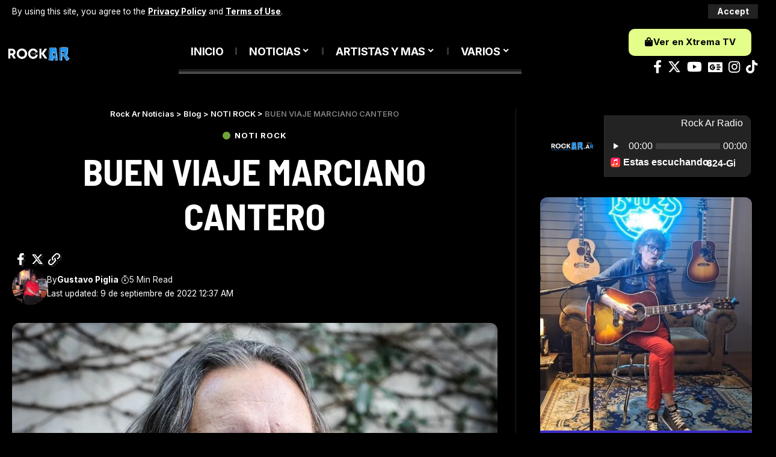

--- FILE ---
content_type: text/html; charset=UTF-8
request_url: https://noticias.rockar.com.ar/noti-rock/a-los-62-anos-nos-deja-el-lider-de-los-enanitos-verdes/
body_size: 30953
content:
<!DOCTYPE html>
<html lang="es">
<head>
    <meta charset="UTF-8" />
    <meta http-equiv="X-UA-Compatible" content="IE=edge" />
	<meta name="viewport" content="width=device-width, initial-scale=1.0" />
    <link rel="profile" href="https://gmpg.org/xfn/11" />
	<meta name='robots' content='index, follow, max-image-preview:large, max-snippet:-1, max-video-preview:-1' />

	<!-- This site is optimized with the Yoast SEO plugin v26.6 - https://yoast.com/wordpress/plugins/seo/ -->
	<title>BUEN VIAJE MARCIANO CANTERO - Rock Ar Noticias</title>
	<meta name="description" content="Marciano Cantero, el mendocino líder de Los Enanitos Verdes, murió en la tarde de este jueves tras pasar varios días internado en terapia intensiva. Había sido derivado a la Cínica de Cuyo el pasado 29 de agosto por problemas en sus riñones. " />
	<link rel="preconnect" href="https://fonts.gstatic.com" crossorigin><link rel="preload" as="style" onload="this.onload=null;this.rel='stylesheet'" id="rb-preload-gfonts" href="https://fonts.googleapis.com/css?family=Inter%3A400%2C500%2C600%2C700%2C800%2C900%7CBarlow+Semi+Condensed%3A700%2C500%2C700italic%7CRoboto%3A100%2C100italic%2C200%2C200italic%2C300%2C300italic%2C400%2C400italic%2C500%2C500italic%2C600%2C600italic%2C700%2C700italic%2C800%2C800italic%2C900%2C900italic%7CRoboto+Slab%3A100%2C100italic%2C200%2C200italic%2C300%2C300italic%2C400%2C400italic%2C500%2C500italic%2C600%2C600italic%2C700%2C700italic%2C800%2C800italic%2C900%2C900italic&amp;display=swap" crossorigin><noscript><link rel="stylesheet" href="https://fonts.googleapis.com/css?family=Inter%3A400%2C500%2C600%2C700%2C800%2C900%7CBarlow+Semi+Condensed%3A700%2C500%2C700italic%7CRoboto%3A100%2C100italic%2C200%2C200italic%2C300%2C300italic%2C400%2C400italic%2C500%2C500italic%2C600%2C600italic%2C700%2C700italic%2C800%2C800italic%2C900%2C900italic%7CRoboto+Slab%3A100%2C100italic%2C200%2C200italic%2C300%2C300italic%2C400%2C400italic%2C500%2C500italic%2C600%2C600italic%2C700%2C700italic%2C800%2C800italic%2C900%2C900italic&amp;display=swap"></noscript><link rel="canonical" href="https://noticias.rockar.com.ar/noti-rock/a-los-62-anos-nos-deja-el-lider-de-los-enanitos-verdes/" />
	<meta property="og:locale" content="es_ES" />
	<meta property="og:type" content="article" />
	<meta property="og:title" content="BUEN VIAJE MARCIANO CANTERO - Rock Ar Noticias" />
	<meta property="og:description" content="Marciano Cantero, el mendocino líder de Los Enanitos Verdes, murió en la tarde de este jueves tras pasar varios días internado en terapia intensiva. Había sido derivado a la Cínica de Cuyo el pasado 29 de agosto por problemas en sus riñones. " />
	<meta property="og:url" content="https://noticias.rockar.com.ar/noti-rock/a-los-62-anos-nos-deja-el-lider-de-los-enanitos-verdes/" />
	<meta property="og:site_name" content="Rock Ar Noticias" />
	<meta property="article:publisher" content="https://www.facebook.com/RockArRadio" />
	<meta property="article:published_time" content="2022-09-09T00:27:13+00:00" />
	<meta property="article:modified_time" content="2022-09-09T00:37:21+00:00" />
	<meta property="og:image" content="https://noticias.rockar.com.ar/wp-content/uploads/2022/09/2QROD7KIQZGB3MQVSHWHG5OYD4.jpg" />
	<meta property="og:image:width" content="1200" />
	<meta property="og:image:height" content="800" />
	<meta property="og:image:type" content="image/jpeg" />
	<meta name="author" content="Gustavo Piglia" />
	<meta name="twitter:card" content="summary_large_image" />
	<meta name="twitter:creator" content="@RockArRadio1" />
	<meta name="twitter:site" content="@RockArRadio1" />
	<meta name="twitter:label1" content="Escrito por" />
	<meta name="twitter:data1" content="Gustavo Piglia" />
	<meta name="twitter:label2" content="Tiempo de lectura" />
	<meta name="twitter:data2" content="4 minutos" />
	<script type="application/ld+json" class="yoast-schema-graph">{"@context":"https://schema.org","@graph":[{"@type":"Article","@id":"https://noticias.rockar.com.ar/noti-rock/a-los-62-anos-nos-deja-el-lider-de-los-enanitos-verdes/#article","isPartOf":{"@id":"https://noticias.rockar.com.ar/noti-rock/a-los-62-anos-nos-deja-el-lider-de-los-enanitos-verdes/"},"author":{"name":"Gustavo Piglia","@id":"https://noticias.rockar.com.ar/#/schema/person/1175fbc4fceffc4d544e13aa10d79bc3"},"headline":"BUEN VIAJE MARCIANO CANTERO","datePublished":"2022-09-09T00:27:13+00:00","dateModified":"2022-09-09T00:37:21+00:00","mainEntityOfPage":{"@id":"https://noticias.rockar.com.ar/noti-rock/a-los-62-anos-nos-deja-el-lider-de-los-enanitos-verdes/"},"wordCount":861,"publisher":{"@id":"https://noticias.rockar.com.ar/#organization"},"image":{"@id":"https://noticias.rockar.com.ar/noti-rock/a-los-62-anos-nos-deja-el-lider-de-los-enanitos-verdes/#primaryimage"},"thumbnailUrl":"https://noticias.rockar.com.ar/wp-content/uploads/2022/09/2QROD7KIQZGB3MQVSHWHG5OYD4.jpg","keywords":["#MARCIANOCANTERO","#UNGRANDEDELROCKNACIONAL"],"articleSection":["NOTI ROCK"],"inLanguage":"es"},{"@type":"WebPage","@id":"https://noticias.rockar.com.ar/noti-rock/a-los-62-anos-nos-deja-el-lider-de-los-enanitos-verdes/","url":"https://noticias.rockar.com.ar/noti-rock/a-los-62-anos-nos-deja-el-lider-de-los-enanitos-verdes/","name":"BUEN VIAJE MARCIANO CANTERO - Rock Ar Noticias","isPartOf":{"@id":"https://noticias.rockar.com.ar/#website"},"primaryImageOfPage":{"@id":"https://noticias.rockar.com.ar/noti-rock/a-los-62-anos-nos-deja-el-lider-de-los-enanitos-verdes/#primaryimage"},"image":{"@id":"https://noticias.rockar.com.ar/noti-rock/a-los-62-anos-nos-deja-el-lider-de-los-enanitos-verdes/#primaryimage"},"thumbnailUrl":"https://noticias.rockar.com.ar/wp-content/uploads/2022/09/2QROD7KIQZGB3MQVSHWHG5OYD4.jpg","datePublished":"2022-09-09T00:27:13+00:00","dateModified":"2022-09-09T00:37:21+00:00","description":"Marciano Cantero, el mendocino líder de Los Enanitos Verdes, murió en la tarde de este jueves tras pasar varios días internado en terapia intensiva. Había sido derivado a la Cínica de Cuyo el pasado 29 de agosto por problemas en sus riñones. ","breadcrumb":{"@id":"https://noticias.rockar.com.ar/noti-rock/a-los-62-anos-nos-deja-el-lider-de-los-enanitos-verdes/#breadcrumb"},"inLanguage":"es","potentialAction":[{"@type":"ReadAction","target":["https://noticias.rockar.com.ar/noti-rock/a-los-62-anos-nos-deja-el-lider-de-los-enanitos-verdes/"]}]},{"@type":"ImageObject","inLanguage":"es","@id":"https://noticias.rockar.com.ar/noti-rock/a-los-62-anos-nos-deja-el-lider-de-los-enanitos-verdes/#primaryimage","url":"https://noticias.rockar.com.ar/wp-content/uploads/2022/09/2QROD7KIQZGB3MQVSHWHG5OYD4.jpg","contentUrl":"https://noticias.rockar.com.ar/wp-content/uploads/2022/09/2QROD7KIQZGB3MQVSHWHG5OYD4.jpg","width":1200,"height":800},{"@type":"BreadcrumbList","@id":"https://noticias.rockar.com.ar/noti-rock/a-los-62-anos-nos-deja-el-lider-de-los-enanitos-verdes/#breadcrumb","itemListElement":[{"@type":"ListItem","position":1,"name":"Portada","item":"https://noticias.rockar.com.ar/"},{"@type":"ListItem","position":2,"name":"Blog","item":"https://noticias.rockar.com.ar/blog/"},{"@type":"ListItem","position":3,"name":"BUEN VIAJE MARCIANO CANTERO"}]},{"@type":"WebSite","@id":"https://noticias.rockar.com.ar/#website","url":"https://noticias.rockar.com.ar/","name":"Rock Ar Noticias","description":"100 % ARGENTINA ROCK","publisher":{"@id":"https://noticias.rockar.com.ar/#organization"},"potentialAction":[{"@type":"SearchAction","target":{"@type":"EntryPoint","urlTemplate":"https://noticias.rockar.com.ar/?s={search_term_string}"},"query-input":{"@type":"PropertyValueSpecification","valueRequired":true,"valueName":"search_term_string"}}],"inLanguage":"es"},{"@type":"Organization","@id":"https://noticias.rockar.com.ar/#organization","name":"Rock Ar","url":"https://noticias.rockar.com.ar/","logo":{"@type":"ImageObject","inLanguage":"es","@id":"https://noticias.rockar.com.ar/#/schema/logo/image/","url":"https://noticias.rockar.com.ar/wp-content/uploads/2021/03/106005467_10158999278023465_4861706032106302159_n.jpg","contentUrl":"https://noticias.rockar.com.ar/wp-content/uploads/2021/03/106005467_10158999278023465_4861706032106302159_n.jpg","width":578,"height":578,"caption":"Rock Ar"},"image":{"@id":"https://noticias.rockar.com.ar/#/schema/logo/image/"},"sameAs":["https://www.facebook.com/RockArRadio","https://x.com/RockArRadio1","https://www.instagram.com/rockarradio/","https://www.youtube.com/channel/UCY9NcfRfn7tp8-IKDrVrdfA"]},{"@type":"Person","@id":"https://noticias.rockar.com.ar/#/schema/person/1175fbc4fceffc4d544e13aa10d79bc3","name":"Gustavo Piglia","image":{"@type":"ImageObject","inLanguage":"es","@id":"https://noticias.rockar.com.ar/#/schema/person/image/","url":"https://secure.gravatar.com/avatar/41de9da7fc200904def828da10ee82788d7fcadea235b854b2100a7e016a758b?s=96&r=g","contentUrl":"https://secure.gravatar.com/avatar/41de9da7fc200904def828da10ee82788d7fcadea235b854b2100a7e016a758b?s=96&r=g","caption":"Gustavo Piglia"},"description":"Es Cazador de Discos Hincha de Boca y Rockero de Alma","url":"https://noticias.rockar.com.ar/author/gustavo-piglia/"}]}</script>
	<!-- / Yoast SEO plugin. -->


<link rel='dns-prefetch' href='//www.googletagmanager.com' />
<link rel='dns-prefetch' href='//pagead2.googlesyndication.com' />
<link rel="alternate" type="application/rss+xml" title="Rock Ar Noticias &raquo; Feed" href="https://noticias.rockar.com.ar/feed/" />
<link rel="alternate" type="application/rss+xml" title="Rock Ar Noticias &raquo; Feed de los comentarios" href="https://noticias.rockar.com.ar/comments/feed/" />
<meta name="description" content="A LOS 62 AÑOS NOS DEJA EL LÍDER DE LOS ENANITOS VERDES Marciano Cantero, el mendocino líder de Los Enanitos Verdes, murió en la tarde de este jueves tras pasar varios días internado en terapia intensiva. Había sido derivado a la Cínica de Cuyo el pasado 29 de agosto por problemas en sus riñones. Según habían informado oportunamente sus allegados,"><link rel="alternate" title="oEmbed (JSON)" type="application/json+oembed" href="https://noticias.rockar.com.ar/wp-json/oembed/1.0/embed?url=https%3A%2F%2Fnoticias.rockar.com.ar%2Fnoti-rock%2Fa-los-62-anos-nos-deja-el-lider-de-los-enanitos-verdes%2F" />
<link rel="alternate" title="oEmbed (XML)" type="text/xml+oembed" href="https://noticias.rockar.com.ar/wp-json/oembed/1.0/embed?url=https%3A%2F%2Fnoticias.rockar.com.ar%2Fnoti-rock%2Fa-los-62-anos-nos-deja-el-lider-de-los-enanitos-verdes%2F&#038;format=xml" />
<link rel="alternate" type="application/rss+xml" title="Rock Ar Noticias &raquo; Historias Feed" href="https://noticias.rockar.com.ar/web-stories/feed/"><script type="application/ld+json">{
    "@context": "https://schema.org",
    "@type": "Organization",
    "legalName": "Rock Ar Noticias",
    "url": "https://noticias.rockar.com.ar/",
    "sameAs": [
        "https://www.facebook.com/RockArRadio",
        "https://twitter.com/RockArRadio1",
        " https://www.instagram.com/rockarradio",
        "https://www.youtube.com/@rockarradio"
    ]
}</script>
<style id='wp-img-auto-sizes-contain-inline-css'>
img:is([sizes=auto i],[sizes^="auto," i]){contain-intrinsic-size:3000px 1500px}
/*# sourceURL=wp-img-auto-sizes-contain-inline-css */
</style>
<link rel='stylesheet' id='argpd-informbox-css' href='https://noticias.rockar.com.ar/wp-content/plugins/adapta-rgpd/assets/css/inform-box-in-line.css?ver=1.3.9' media='all' />
<link rel='stylesheet' id='argpd-cookies-eu-banner-css' href='https://noticias.rockar.com.ar/wp-content/plugins/adapta-rgpd/assets/css/cookies-banner-modern-dark.css?ver=1.3.9' media='all' />
<style id='wp-emoji-styles-inline-css'>

	img.wp-smiley, img.emoji {
		display: inline !important;
		border: none !important;
		box-shadow: none !important;
		height: 1em !important;
		width: 1em !important;
		margin: 0 0.07em !important;
		vertical-align: -0.1em !important;
		background: none !important;
		padding: 0 !important;
	}
/*# sourceURL=wp-emoji-styles-inline-css */
</style>
<link rel='stylesheet' id='wp-block-library-css' href='https://noticias.rockar.com.ar/wp-includes/css/dist/block-library/style.min.css?ver=6.9' media='all' />
<style id='global-styles-inline-css'>
:root{--wp--preset--aspect-ratio--square: 1;--wp--preset--aspect-ratio--4-3: 4/3;--wp--preset--aspect-ratio--3-4: 3/4;--wp--preset--aspect-ratio--3-2: 3/2;--wp--preset--aspect-ratio--2-3: 2/3;--wp--preset--aspect-ratio--16-9: 16/9;--wp--preset--aspect-ratio--9-16: 9/16;--wp--preset--color--black: #000000;--wp--preset--color--cyan-bluish-gray: #abb8c3;--wp--preset--color--white: #ffffff;--wp--preset--color--pale-pink: #f78da7;--wp--preset--color--vivid-red: #cf2e2e;--wp--preset--color--luminous-vivid-orange: #ff6900;--wp--preset--color--luminous-vivid-amber: #fcb900;--wp--preset--color--light-green-cyan: #7bdcb5;--wp--preset--color--vivid-green-cyan: #00d084;--wp--preset--color--pale-cyan-blue: #8ed1fc;--wp--preset--color--vivid-cyan-blue: #0693e3;--wp--preset--color--vivid-purple: #9b51e0;--wp--preset--gradient--vivid-cyan-blue-to-vivid-purple: linear-gradient(135deg,rgb(6,147,227) 0%,rgb(155,81,224) 100%);--wp--preset--gradient--light-green-cyan-to-vivid-green-cyan: linear-gradient(135deg,rgb(122,220,180) 0%,rgb(0,208,130) 100%);--wp--preset--gradient--luminous-vivid-amber-to-luminous-vivid-orange: linear-gradient(135deg,rgb(252,185,0) 0%,rgb(255,105,0) 100%);--wp--preset--gradient--luminous-vivid-orange-to-vivid-red: linear-gradient(135deg,rgb(255,105,0) 0%,rgb(207,46,46) 100%);--wp--preset--gradient--very-light-gray-to-cyan-bluish-gray: linear-gradient(135deg,rgb(238,238,238) 0%,rgb(169,184,195) 100%);--wp--preset--gradient--cool-to-warm-spectrum: linear-gradient(135deg,rgb(74,234,220) 0%,rgb(151,120,209) 20%,rgb(207,42,186) 40%,rgb(238,44,130) 60%,rgb(251,105,98) 80%,rgb(254,248,76) 100%);--wp--preset--gradient--blush-light-purple: linear-gradient(135deg,rgb(255,206,236) 0%,rgb(152,150,240) 100%);--wp--preset--gradient--blush-bordeaux: linear-gradient(135deg,rgb(254,205,165) 0%,rgb(254,45,45) 50%,rgb(107,0,62) 100%);--wp--preset--gradient--luminous-dusk: linear-gradient(135deg,rgb(255,203,112) 0%,rgb(199,81,192) 50%,rgb(65,88,208) 100%);--wp--preset--gradient--pale-ocean: linear-gradient(135deg,rgb(255,245,203) 0%,rgb(182,227,212) 50%,rgb(51,167,181) 100%);--wp--preset--gradient--electric-grass: linear-gradient(135deg,rgb(202,248,128) 0%,rgb(113,206,126) 100%);--wp--preset--gradient--midnight: linear-gradient(135deg,rgb(2,3,129) 0%,rgb(40,116,252) 100%);--wp--preset--font-size--small: 13px;--wp--preset--font-size--medium: 20px;--wp--preset--font-size--large: 36px;--wp--preset--font-size--x-large: 42px;--wp--preset--spacing--20: 0.44rem;--wp--preset--spacing--30: 0.67rem;--wp--preset--spacing--40: 1rem;--wp--preset--spacing--50: 1.5rem;--wp--preset--spacing--60: 2.25rem;--wp--preset--spacing--70: 3.38rem;--wp--preset--spacing--80: 5.06rem;--wp--preset--shadow--natural: 6px 6px 9px rgba(0, 0, 0, 0.2);--wp--preset--shadow--deep: 12px 12px 50px rgba(0, 0, 0, 0.4);--wp--preset--shadow--sharp: 6px 6px 0px rgba(0, 0, 0, 0.2);--wp--preset--shadow--outlined: 6px 6px 0px -3px rgb(255, 255, 255), 6px 6px rgb(0, 0, 0);--wp--preset--shadow--crisp: 6px 6px 0px rgb(0, 0, 0);}:where(.is-layout-flex){gap: 0.5em;}:where(.is-layout-grid){gap: 0.5em;}body .is-layout-flex{display: flex;}.is-layout-flex{flex-wrap: wrap;align-items: center;}.is-layout-flex > :is(*, div){margin: 0;}body .is-layout-grid{display: grid;}.is-layout-grid > :is(*, div){margin: 0;}:where(.wp-block-columns.is-layout-flex){gap: 2em;}:where(.wp-block-columns.is-layout-grid){gap: 2em;}:where(.wp-block-post-template.is-layout-flex){gap: 1.25em;}:where(.wp-block-post-template.is-layout-grid){gap: 1.25em;}.has-black-color{color: var(--wp--preset--color--black) !important;}.has-cyan-bluish-gray-color{color: var(--wp--preset--color--cyan-bluish-gray) !important;}.has-white-color{color: var(--wp--preset--color--white) !important;}.has-pale-pink-color{color: var(--wp--preset--color--pale-pink) !important;}.has-vivid-red-color{color: var(--wp--preset--color--vivid-red) !important;}.has-luminous-vivid-orange-color{color: var(--wp--preset--color--luminous-vivid-orange) !important;}.has-luminous-vivid-amber-color{color: var(--wp--preset--color--luminous-vivid-amber) !important;}.has-light-green-cyan-color{color: var(--wp--preset--color--light-green-cyan) !important;}.has-vivid-green-cyan-color{color: var(--wp--preset--color--vivid-green-cyan) !important;}.has-pale-cyan-blue-color{color: var(--wp--preset--color--pale-cyan-blue) !important;}.has-vivid-cyan-blue-color{color: var(--wp--preset--color--vivid-cyan-blue) !important;}.has-vivid-purple-color{color: var(--wp--preset--color--vivid-purple) !important;}.has-black-background-color{background-color: var(--wp--preset--color--black) !important;}.has-cyan-bluish-gray-background-color{background-color: var(--wp--preset--color--cyan-bluish-gray) !important;}.has-white-background-color{background-color: var(--wp--preset--color--white) !important;}.has-pale-pink-background-color{background-color: var(--wp--preset--color--pale-pink) !important;}.has-vivid-red-background-color{background-color: var(--wp--preset--color--vivid-red) !important;}.has-luminous-vivid-orange-background-color{background-color: var(--wp--preset--color--luminous-vivid-orange) !important;}.has-luminous-vivid-amber-background-color{background-color: var(--wp--preset--color--luminous-vivid-amber) !important;}.has-light-green-cyan-background-color{background-color: var(--wp--preset--color--light-green-cyan) !important;}.has-vivid-green-cyan-background-color{background-color: var(--wp--preset--color--vivid-green-cyan) !important;}.has-pale-cyan-blue-background-color{background-color: var(--wp--preset--color--pale-cyan-blue) !important;}.has-vivid-cyan-blue-background-color{background-color: var(--wp--preset--color--vivid-cyan-blue) !important;}.has-vivid-purple-background-color{background-color: var(--wp--preset--color--vivid-purple) !important;}.has-black-border-color{border-color: var(--wp--preset--color--black) !important;}.has-cyan-bluish-gray-border-color{border-color: var(--wp--preset--color--cyan-bluish-gray) !important;}.has-white-border-color{border-color: var(--wp--preset--color--white) !important;}.has-pale-pink-border-color{border-color: var(--wp--preset--color--pale-pink) !important;}.has-vivid-red-border-color{border-color: var(--wp--preset--color--vivid-red) !important;}.has-luminous-vivid-orange-border-color{border-color: var(--wp--preset--color--luminous-vivid-orange) !important;}.has-luminous-vivid-amber-border-color{border-color: var(--wp--preset--color--luminous-vivid-amber) !important;}.has-light-green-cyan-border-color{border-color: var(--wp--preset--color--light-green-cyan) !important;}.has-vivid-green-cyan-border-color{border-color: var(--wp--preset--color--vivid-green-cyan) !important;}.has-pale-cyan-blue-border-color{border-color: var(--wp--preset--color--pale-cyan-blue) !important;}.has-vivid-cyan-blue-border-color{border-color: var(--wp--preset--color--vivid-cyan-blue) !important;}.has-vivid-purple-border-color{border-color: var(--wp--preset--color--vivid-purple) !important;}.has-vivid-cyan-blue-to-vivid-purple-gradient-background{background: var(--wp--preset--gradient--vivid-cyan-blue-to-vivid-purple) !important;}.has-light-green-cyan-to-vivid-green-cyan-gradient-background{background: var(--wp--preset--gradient--light-green-cyan-to-vivid-green-cyan) !important;}.has-luminous-vivid-amber-to-luminous-vivid-orange-gradient-background{background: var(--wp--preset--gradient--luminous-vivid-amber-to-luminous-vivid-orange) !important;}.has-luminous-vivid-orange-to-vivid-red-gradient-background{background: var(--wp--preset--gradient--luminous-vivid-orange-to-vivid-red) !important;}.has-very-light-gray-to-cyan-bluish-gray-gradient-background{background: var(--wp--preset--gradient--very-light-gray-to-cyan-bluish-gray) !important;}.has-cool-to-warm-spectrum-gradient-background{background: var(--wp--preset--gradient--cool-to-warm-spectrum) !important;}.has-blush-light-purple-gradient-background{background: var(--wp--preset--gradient--blush-light-purple) !important;}.has-blush-bordeaux-gradient-background{background: var(--wp--preset--gradient--blush-bordeaux) !important;}.has-luminous-dusk-gradient-background{background: var(--wp--preset--gradient--luminous-dusk) !important;}.has-pale-ocean-gradient-background{background: var(--wp--preset--gradient--pale-ocean) !important;}.has-electric-grass-gradient-background{background: var(--wp--preset--gradient--electric-grass) !important;}.has-midnight-gradient-background{background: var(--wp--preset--gradient--midnight) !important;}.has-small-font-size{font-size: var(--wp--preset--font-size--small) !important;}.has-medium-font-size{font-size: var(--wp--preset--font-size--medium) !important;}.has-large-font-size{font-size: var(--wp--preset--font-size--large) !important;}.has-x-large-font-size{font-size: var(--wp--preset--font-size--x-large) !important;}
/*# sourceURL=global-styles-inline-css */
</style>

<style id='classic-theme-styles-inline-css'>
/*! This file is auto-generated */
.wp-block-button__link{color:#fff;background-color:#32373c;border-radius:9999px;box-shadow:none;text-decoration:none;padding:calc(.667em + 2px) calc(1.333em + 2px);font-size:1.125em}.wp-block-file__button{background:#32373c;color:#fff;text-decoration:none}
/*# sourceURL=/wp-includes/css/classic-themes.min.css */
</style>
<link rel='stylesheet' id='contact-form-7-css' href='https://noticias.rockar.com.ar/wp-content/plugins/contact-form-7/includes/css/styles.css?ver=6.0' media='all' />
<link rel='stylesheet' id='foxiz-elements-css' href='https://noticias.rockar.com.ar/wp-content/plugins/foxiz-core/lib/foxiz-elements/public/style.css?ver=2.0' media='all' />
<link rel='stylesheet' id='elementor-frontend-css' href='https://noticias.rockar.com.ar/wp-content/plugins/elementor/assets/css/frontend.min.css?ver=3.25.4' media='all' />
<link rel='stylesheet' id='swiper-css' href='https://noticias.rockar.com.ar/wp-content/plugins/elementor/assets/lib/swiper/v8/css/swiper.min.css?ver=8.4.5' media='all' />
<link rel='stylesheet' id='e-swiper-css' href='https://noticias.rockar.com.ar/wp-content/plugins/elementor/assets/css/conditionals/e-swiper.min.css?ver=3.25.4' media='all' />
<link rel='stylesheet' id='elementor-post-9341-css' href='https://noticias.rockar.com.ar/wp-content/uploads/elementor/css/post-9341.css?ver=1731069008' media='all' />
<link rel='stylesheet' id='elementor-post-9365-css' href='https://noticias.rockar.com.ar/wp-content/uploads/elementor/css/post-9365.css?ver=1731069024' media='all' />
<link rel='stylesheet' id='elementor-post-3527-css' href='https://noticias.rockar.com.ar/wp-content/uploads/elementor/css/post-3527.css?ver=1731069008' media='all' />
<link rel='stylesheet' id='elementor-post-9369-css' href='https://noticias.rockar.com.ar/wp-content/uploads/elementor/css/post-9369.css?ver=1731069008' media='all' />
<link rel='stylesheet' id='elementor-post-9363-css' href='https://noticias.rockar.com.ar/wp-content/uploads/elementor/css/post-9363.css?ver=1731069024' media='all' />
<link rel='stylesheet' id='elementor-post-9362-css' href='https://noticias.rockar.com.ar/wp-content/uploads/elementor/css/post-9362.css?ver=1731069024' media='all' />

<link rel='stylesheet' id='foxiz-main-css' href='https://noticias.rockar.com.ar/wp-content/themes/foxiz/assets/css/main.css?ver=2.2.4' media='all' />
<link rel='stylesheet' id='foxiz-print-css' href='https://noticias.rockar.com.ar/wp-content/themes/foxiz/assets/css/print.css?ver=2.2.4' media='all' />
<link rel='stylesheet' id='foxiz-style-css' href='https://noticias.rockar.com.ar/wp-content/themes/foxiz/style.css?ver=2.2.4' media='all' />
<style id='foxiz-style-inline-css'>
:root {--body-family:Inter, Arial, Helvetica, sans-serif;--body-fweight:400;--body-fsize:17px;--h1-family:Barlow Semi Condensed;--h1-fweight:700;--h1-fcolor:#;--h1-fsize:42px;--h2-family:Barlow Semi Condensed;--h2-fweight:700;--h2-fsize:32px;--h3-family:Barlow Semi Condensed;--h3-fweight:700;--h3-fsize:22px;--h4-family:Barlow Semi Condensed;--h4-fweight:700;--h4-fsize:19px;--h5-family:Barlow Semi Condensed;--h5-fweight:700;--h5-fsize:17px;--h6-family:Barlow Semi Condensed;--h6-fweight:700;--h6-fsize:15px;--cat-family:Inter;--cat-fweight:700;--cat-fsize:13px;--meta-family:Inter;--meta-fweight:400;--meta-fcolor:#777777;--meta-fsize:12px;--meta-b-family:Inter;--meta-b-fweight:700;--input-family:Inter;--input-fweight:400;--input-fsize:14px;--btn-family:Inter;--btn-fweight:700;--btn-fsize:14px;--menu-family:Inter;--menu-fweight:700;--menu-fsize:18px;--submenu-family:Inter;--submenu-fweight:700;--submenu-fsize:16px;--dwidgets-family:Inter;--dwidgets-fweight:700;--headline-family:Barlow Semi Condensed;--headline-fweight:700;--headline-transform:none;--headline-fsize:66px;--tagline-family:Barlow Semi Condensed;--tagline-fweight:500;--heading-family:Inter;--heading-fweight:700;--subheading-family:Inter;--subheading-fweight:400;--quote-family:Barlow Semi Condensed;--quote-fweight:700;--quote-fstyle:italic;--bcrumb-family:Inter;--bcrumb-fweight:600;--readmore-fsize : 14px;--excerpt-fsize : 13px;--headline-s-fsize : 62px;}@media (max-width: 1024px) {body {--body-fsize : 16px;--h1-fsize : 36px;--h2-fsize : 28px;--h3-fsize : 19px;--h4-fsize : 17px;--h5-fsize : 15px;--h6-fsize : 14px;--meta-fsize : 10px;--readmore-fsize : 13px;--input-fsize : 13px;--btn-fsize : 13px;--excerpt-fsize : 12px;--headline-fsize : 48px;--headline-s-fsize : 48px;}}@media (max-width: 767px) {body {--body-fsize : 15px;--h1-fsize : 32px;--h2-fsize : 26px;--h3-fsize : 19px;--h4-fsize : 17px;--h5-fsize : 15px;--h6-fsize : 14px;--meta-fsize : 10px;--readmore-fsize : 13px;--input-fsize : 13px;--btn-fsize : 13px;--excerpt-fsize : 12px;--headline-fsize : 32px;--headline-s-fsize : 32px;}}:root {--g-color :#6fa538;--g-color-90 :#6fa538e6;--dark-accent :#020047;--dark-accent-90 :#020047e6;--dark-accent-0 :#02004700;--review-color :#30cca0;}[data-theme="dark"], .light-scheme {--g-color :#6fa538;--g-color-90 :#6fa538e6;--solid-white :#000000;--dark-accent :#020047;--dark-accent-90 :#020047e6;--dark-accent-0 :#02004700;--excerpt-color :#eeeeee;--meta-fcolor :#f2f2f2;}.is-hd-1, .is-hd-2, .is-hd-3 {--subnav-bg: #000000;--subnav-bg-from: #000000;--subnav-bg-to: #000000;--subnav-color :#ffffff;--subnav-color-10 :#ffffff1a;--subnav-color-h :#dddddd;}[data-theme="dark"].is-hd-1, [data-theme="dark"].is-hd-2,[data-theme="dark"].is-hd-3 {--subnav-bg: #000000;--subnav-bg-from: #000000;--subnav-bg-to: #000000;--subnav-color :#ffffff;--subnav-color-10 :#ffffff1a;--subnav-color-h :#dddddd;}[data-theme="dark"].is-hd-4 {--nav-bg: #191c20;--nav-bg-from: #191c20;--nav-bg-to: #191c20;}[data-theme="dark"].is-hd-5, [data-theme="dark"].is-hd-5:not(.sticky-on) {--nav-bg: #191c20;--nav-bg-from: #191c20;--nav-bg-to: #191c20;}:root {--mbnav-bg: #000000;--mbnav-bg-from: #000000;--mbnav-bg-to: #000000;--submbnav-bg: #000000;--submbnav-bg-from: #000000;--submbnav-bg-to: #450dc6;--mbnav-color :#ffffff;--submbnav-color :#ffffff;--submbnav-color-10 :#ffffff1a;}:root {--privacy-bg-color :#000000;--privacy-color :#ffffff;--round-3 :9px;--round-5 :12px;--round-7 :17px;--hyperlink-line-color :var(--g-color);--rb-width : 1440px;--rb-small-width : 964px;--s-content-width : 760px;--max-width-wo-sb : 840px;--s10-feat-ratio :45%;--s11-feat-ratio :45%;}[data-theme="dark"], .light-scheme {--heading-sub-color :#ffffff;}.p-readmore { font-family:Inter;font-weight:700;}.mobile-menu > li > a  { font-family:Inter;font-weight:700;font-size:16px;}.mobile-menu .sub-menu a, .logged-mobile-menu a { font-family:Inter;font-weight:700;font-size:18px;}.mobile-qview a { font-family:Inter;font-weight:700;font-size:18px;}.search-header:before { background-color : #181818;background-repeat : no-repeat;background-size : cover;background-image : url(https://foxiz.themeruby.com/application/wp-content/uploads/sites/6/2023/08/s-bg.png);background-attachment : scroll;background-position : center center;}[data-theme="dark"] .search-header:before { background-repeat : no-repeat;background-size : cover;background-attachment : scroll;background-position : center center;}.footer-has-bg { background-color : #0000000a;}#amp-mobile-version-switcher { display: none; }
/*# sourceURL=foxiz-style-inline-css */
</style>

<link rel="preconnect" href="https://fonts.gstatic.com/" crossorigin><script src="https://noticias.rockar.com.ar/wp-includes/js/jquery/jquery.min.js?ver=3.7.1" id="jquery-core-js"></script>
<script src="https://noticias.rockar.com.ar/wp-includes/js/jquery/jquery-migrate.min.js?ver=3.4.1" id="jquery-migrate-js"></script>
<script src="https://noticias.rockar.com.ar/wp-content/plugins/adapta-rgpd/assets/js/cookies-eu-banner.js?ver=1.3.9" id="argpd-cookies-eu-banner-js"></script>

<!-- Fragmento de código de la etiqueta de Google (gtag.js) añadida por Site Kit -->
<!-- Fragmento de código de Google Analytics añadido por Site Kit -->
<script src="https://www.googletagmanager.com/gtag/js?id=G-9PW7MB4KWM" id="google_gtagjs-js" async></script>
<script id="google_gtagjs-js-after">
window.dataLayer = window.dataLayer || [];function gtag(){dataLayer.push(arguments);}
gtag("set","linker",{"domains":["noticias.rockar.com.ar"]});
gtag("js", new Date());
gtag("set", "developer_id.dZTNiMT", true);
gtag("config", "G-9PW7MB4KWM");
//# sourceURL=google_gtagjs-js-after
</script>
<script src="https://noticias.rockar.com.ar/wp-content/themes/foxiz/assets/js/highlight-share.js?ver=1" id="highlight-share-js"></script>
<link rel="preload" href="https://noticias.rockar.com.ar/wp-content/themes/foxiz/assets/fonts/icons.woff2?2.2.0" as="font" type="font/woff2" crossorigin="anonymous"> <link rel="https://api.w.org/" href="https://noticias.rockar.com.ar/wp-json/" /><link rel="alternate" title="JSON" type="application/json" href="https://noticias.rockar.com.ar/wp-json/wp/v2/posts/8058" /><link rel="EditURI" type="application/rsd+xml" title="RSD" href="https://noticias.rockar.com.ar/xmlrpc.php?rsd" />
<meta name="generator" content="WordPress 6.9" />
<link rel='shortlink' href='https://noticias.rockar.com.ar/?p=8058' />
			<meta property="fb:pages" content="&lt;meta property=&quot;fb:pages&quot; content=&quot;113620720391440&quot; /&gt;" />
			<meta name="generator" content="Site Kit by Google 1.168.0" /><!-- HubSpot WordPress Plugin v11.1.66: embed JS disabled as a portalId has not yet been configured -->
<!-- Metaetiquetas de Google AdSense añadidas por Site Kit -->
<meta name="google-adsense-platform-account" content="ca-host-pub-2644536267352236">
<meta name="google-adsense-platform-domain" content="sitekit.withgoogle.com">
<!-- Acabar con las metaetiquetas de Google AdSense añadidas por Site Kit -->
<meta name="generator" content="Elementor 3.25.4; features: e_font_icon_svg, additional_custom_breakpoints, e_optimized_control_loading; settings: css_print_method-external, google_font-enabled, font_display-swap">
<script type="application/ld+json">{
    "@context": "https://schema.org",
    "@type": "WebSite",
    "@id": "https://noticias.rockar.com.ar/#website",
    "url": "https://noticias.rockar.com.ar/",
    "name": "Rock Ar Noticias",
    "potentialAction": {
        "@type": "SearchAction",
        "target": "https://noticias.rockar.com.ar/?s={search_term_string}",
        "query-input": "required name=search_term_string"
    }
}</script>
			<style>
				.e-con.e-parent:nth-of-type(n+4):not(.e-lazyloaded):not(.e-no-lazyload),
				.e-con.e-parent:nth-of-type(n+4):not(.e-lazyloaded):not(.e-no-lazyload) * {
					background-image: none !important;
				}
				@media screen and (max-height: 1024px) {
					.e-con.e-parent:nth-of-type(n+3):not(.e-lazyloaded):not(.e-no-lazyload),
					.e-con.e-parent:nth-of-type(n+3):not(.e-lazyloaded):not(.e-no-lazyload) * {
						background-image: none !important;
					}
				}
				@media screen and (max-height: 640px) {
					.e-con.e-parent:nth-of-type(n+2):not(.e-lazyloaded):not(.e-no-lazyload),
					.e-con.e-parent:nth-of-type(n+2):not(.e-lazyloaded):not(.e-no-lazyload) * {
						background-image: none !important;
					}
				}
			</style>
			
<!-- Fragmento de código de Google Adsense añadido por Site Kit -->
<script async src="https://pagead2.googlesyndication.com/pagead/js/adsbygoogle.js?client=ca-pub-6693761178787345&amp;host=ca-host-pub-2644536267352236" crossorigin="anonymous"></script>

<!-- Final del fragmento de código de Google Adsense añadido por Site Kit -->
<script type="application/ld+json">{
    "@context": "https://schema.org",
    "@type": "Article",
    "headline": "BUEN VIAJE MARCIANO CANTERO",
    "description": "A LOS 62 A\u00d1OS NOS DEJA EL L\u00cdDER DE LOS ENANITOS VERDES Marciano Cantero, el mendocino l\u00edder de\u00a0Los Enanitos Verdes, muri\u00f3 en la tarde de este jueves\u00a0tras pasar\u00a0varios d\u00edas\u00a0internado en\u00a0terapia intensiva. Hab\u00eda sido derivado a la C\u00ednica de Cuyo\u00a0el pasado 29 de agosto por problemas en sus ri\u00f1ones. Seg\u00fan hab\u00edan informado\u00a0oportunamente sus\u00a0allegados,",
    "mainEntityOfPage": {
        "@type": "WebPage",
        "@id": "https://noticias.rockar.com.ar/noti-rock/a-los-62-anos-nos-deja-el-lider-de-los-enanitos-verdes/"
    },
    "author": {
        "@type": "Person",
        "name": "Gustavo Piglia",
        "url": "https://noticias.rockar.com.ar/author/gustavo-piglia/"
    },
    "publisher": {
        "@type": "Organization",
        "name": "Rock Ar Noticias",
        "url": "https://noticias.rockar.com.ar/",
        "logo": {
            "@type": "ImageObject",
            "url": "https://noticias.rockar.com.ar/wp-content/uploads/2024/03/Logo-Rock-Ar-Sin-fondo-Blanco.png"
        }
    },
    "dateModified": "2022-09-09T00:37:21-03:00",
    "datePublished": "2022-09-09T00:27:13-03:00",
    "image": {
        "@type": "ImageObject",
        "url": "https://noticias.rockar.com.ar/wp-content/uploads/2022/09/2QROD7KIQZGB3MQVSHWHG5OYD4.jpg",
        "width": "1200",
        "height": "800"
    },
    "commentCount": 0,
    "articleSection": [
        "NOTI ROCK"
    ]
}</script>
			<meta property="og:title" content="BUEN VIAJE MARCIANO CANTERO"/>
			<meta property="og:url" content="https://noticias.rockar.com.ar/noti-rock/a-los-62-anos-nos-deja-el-lider-de-los-enanitos-verdes/"/>
			<meta property="og:site_name" content="Rock Ar Noticias"/>
							<meta property="og:image" content="https://noticias.rockar.com.ar/wp-content/uploads/2022/09/2QROD7KIQZGB3MQVSHWHG5OYD4.jpg"/>
							<meta property="og:type" content="article"/>
				<meta property="article:published_time" content="2022-09-09T00:27:13-03:00"/>
				<meta property="article:modified_time" content="2022-09-09T00:37:21-03:00"/>
				<meta name="author" content="Gustavo Piglia"/>
				<meta name="twitter:card" content="summary_large_image"/>
				<meta name="twitter:creator" content="@Rock Ar Noticias"/>
				<meta name="twitter:label1" content="Written by"/>
				<meta name="twitter:data1" content="Gustavo Piglia"/>
								<meta name="twitter:label2" content="Est. reading time"/>
				<meta name="twitter:data2" content="5 minutes"/>
			<script type="application/ld+json">{"@context":"http://schema.org","@type":"BreadcrumbList","itemListElement":[{"@type":"ListItem","position":4,"item":{"@id":"https://noticias.rockar.com.ar/noti-rock/a-los-62-anos-nos-deja-el-lider-de-los-enanitos-verdes/","name":"BUEN VIAJE MARCIANO CANTERO"}},{"@type":"ListItem","position":3,"item":{"@id":"https://noticias.rockar.com.ar/category/noti-rock/","name":"NOTI ROCK"}},{"@type":"ListItem","position":2,"item":{"@id":"https://noticias.rockar.com.ar/blog/","name":"Blog"}},{"@type":"ListItem","position":1,"item":{"@id":"https://noticias.rockar.com.ar","name":"Rock Ar Noticias"}}]}</script>
<link rel="icon" href="https://noticias.rockar.com.ar/wp-content/uploads/2020/06/cropped-logo-rock-ar-32x32.jpg" sizes="32x32" />
<link rel="icon" href="https://noticias.rockar.com.ar/wp-content/uploads/2020/06/cropped-logo-rock-ar-192x192.jpg" sizes="192x192" />
<link rel="apple-touch-icon" href="https://noticias.rockar.com.ar/wp-content/uploads/2020/06/cropped-logo-rock-ar-180x180.jpg" />
<meta name="msapplication-TileImage" content="https://noticias.rockar.com.ar/wp-content/uploads/2020/06/cropped-logo-rock-ar-270x270.jpg" />
<link rel='stylesheet' id='e-animation-push-css' href='https://noticias.rockar.com.ar/wp-content/plugins/elementor/assets/lib/animations/styles/e-animation-push.min.css?ver=3.25.4' media='all' />
<link rel='stylesheet' id='widget-image-css' href='https://noticias.rockar.com.ar/wp-content/plugins/elementor/assets/css/widget-image.min.css?ver=3.25.4' media='all' />
<link rel='stylesheet' id='widget-text-editor-css' href='https://noticias.rockar.com.ar/wp-content/plugins/elementor/assets/css/widget-text-editor.min.css?ver=3.25.4' media='all' />
<link rel='stylesheet' id='widget-heading-css' href='https://noticias.rockar.com.ar/wp-content/plugins/elementor/assets/css/widget-heading.min.css?ver=3.25.4' media='all' />
</head>
<body class="wp-singular post-template-default single single-post postid-8058 single-format-standard wp-custom-logo wp-embed-responsive wp-theme-foxiz personalized-all elementor-default elementor-kit-9341 menu-ani-3 hover-ani-5 btn-ani-1 is-rm-1 lmeta-dot loader-1 is-hd-rb_template is-standard-8 centered-header is-mstick yes-tstick is-backtop none-m-backtop " data-theme="dark">
<div class="site-outer">
			<div id="site-header" class="header-wrap rb-section header-template">
		<aside id="rb-privacy" class="privacy-bar privacy-top privacy-wide"><div class="privacy-inner"><div class="privacy-content">By using this site, you agree to the <a href="#">Privacy Policy</a> and <a href="#">Terms of Use</a>.</div><div class="privacy-dismiss"><a id="privacy-trigger" href="#" class="privacy-dismiss-btn is-btn"><span>Accept</span></a></div></div></aside>		<div class="reading-indicator"><span id="reading-progress"></span></div>
				<div class="navbar-outer navbar-template-outer">
			<div id="header-template-holder"><div class="header-template-inner">		<div data-elementor-type="wp-post" data-elementor-id="9365" class="elementor elementor-9365">
						<section class="elementor-section elementor-top-section elementor-element elementor-element-fef3660 elementor-section-content-middle elementor-section-boxed elementor-section-height-default elementor-section-height-default" data-id="fef3660" data-element_type="section" data-settings="{&quot;background_background&quot;:&quot;classic&quot;}">
						<div class="elementor-container elementor-column-gap-custom">
					<div class="elementor-column elementor-col-25 elementor-top-column elementor-element elementor-element-b9fb578" data-id="b9fb578" data-element_type="column">
			<div class="elementor-widget-wrap elementor-element-populated">
						<div class="elementor-element elementor-element-e53db54 elementor-widget__width-initial elementor-widget elementor-widget-foxiz-logo" data-id="e53db54" data-element_type="widget" data-widget_type="foxiz-logo.default">
				<div class="elementor-widget-container">
					<div class="the-logo">
			<a href="https://noticias.rockar.com.ar/">
									<img fetchpriority="high" loading="eager" decoding="async" data-mode="default" width="2827" height="744" src="https://noticias.rockar.com.ar/wp-content/uploads/2024/03/Logo-Rock-Ar-Sin-fondo-Blanco.png" alt="Rock Ar Noticias"/>
					<img loading="eager" decoding="async" data-mode="dark" width="2827" height="744" src="https://noticias.rockar.com.ar/wp-content/uploads/2024/03/Logo-Rock-Ar-Sin-fondo-Blanco.png" alt=""/>
							</a>
					</div>
				</div>
				</div>
					</div>
		</div>
				<div class="elementor-column elementor-col-50 elementor-top-column elementor-element elementor-element-5dfa6a0" data-id="5dfa6a0" data-element_type="column">
			<div class="elementor-widget-wrap elementor-element-populated">
						<div class="elementor-element elementor-element-2a0f032 elementor-widget__width-auto is-divider-pipe elementor-widget elementor-widget-foxiz-navigation" data-id="2a0f032" data-element_type="widget" data-widget_type="foxiz-navigation.default">
				<div class="elementor-widget-container">
					<nav id="site-navigation" class="main-menu-wrap template-menu" aria-label="main menu">
			<ul id="menu-principal" class="main-menu rb-menu large-menu" itemscope itemtype="https://www.schema.org/SiteNavigationElement"><li id="menu-item-85" class="menu-item menu-item-type-custom menu-item-object-custom menu-item-85"><a href="https://rockar.com.ar/"><span>INICIO</span></a></li>
<li id="menu-item-9561" class="menu-item menu-item-type-custom menu-item-object-custom menu-item-has-children menu-item-9561"><a><span>NOTICIAS</span></a>
<ul class="sub-menu">
	<li id="menu-item-833" class="menu-item menu-item-type-taxonomy menu-item-object-category current-post-ancestor current-menu-parent current-post-parent menu-item-833"><a href="https://noticias.rockar.com.ar/category/noti-rock/"><span>NOTI ROCK</span></a></li>
	<li id="menu-item-828" class="menu-item menu-item-type-taxonomy menu-item-object-category menu-item-828"><a href="https://noticias.rockar.com.ar/category/efemerides/"><span>EFEMERIDES</span></a></li>
	<li id="menu-item-66" class="menu-item menu-item-type-taxonomy menu-item-object-category menu-item-66"><a href="https://noticias.rockar.com.ar/category/reporteando/"><span>REPORTEANDO</span></a></li>
</ul>
</li>
<li id="menu-item-9562" class="menu-item menu-item-type-custom menu-item-object-custom menu-item-has-children menu-item-9562"><a href="https://rockar.com.ar"><span>ARTISTAS Y MAS</span></a>
<ul class="sub-menu">
	<li id="menu-item-832" class="menu-item menu-item-type-taxonomy menu-item-object-category menu-item-832"><a href="https://noticias.rockar.com.ar/category/artistas-emergentes/"><span>ARTISTAS EMERGENTES</span></a></li>
	<li id="menu-item-60" class="menu-item menu-item-type-taxonomy menu-item-object-category menu-item-60"><a href="https://noticias.rockar.com.ar/category/conciertos/"><span>CONCIERTOS</span></a></li>
</ul>
</li>
<li id="menu-item-9563" class="menu-item menu-item-type-custom menu-item-object-custom menu-item-has-children menu-item-9563"><a href="https://rockar.com.ar"><span>VARIOS</span></a>
<ul class="sub-menu">
	<li id="menu-item-61" class="menu-item menu-item-type-taxonomy menu-item-object-category menu-item-61"><a href="https://noticias.rockar.com.ar/category/pinchando-discos/"><span>PINCHANDO DISCOS</span></a></li>
	<li id="menu-item-829" class="menu-item menu-item-type-taxonomy menu-item-object-category menu-item-829"><a href="https://noticias.rockar.com.ar/category/rarezas-del-rock/"><span>RAREZAS DEL ROCK</span></a></li>
	<li id="menu-item-824" class="menu-item menu-item-type-taxonomy menu-item-object-category menu-item-824"><a href="https://noticias.rockar.com.ar/category/video/"><span>VCR VIDEO</span></a></li>
</ul>
</li>
</ul>		</nav>
				<div id="s-title-sticky" class="s-title-sticky">
			<div class="s-title-sticky-left">
				<span class="sticky-title-label">Reading:</span>
				<span class="h4 sticky-title">BUEN VIAJE MARCIANO CANTERO</span>
			</div>
					<div class="sticky-share-list">
			<div class="t-shared-header meta-text">
				<i class="rbi rbi-share" aria-hidden="true"></i>			</div>
			<div class="sticky-share-list-items effect-fadeout">            <a class="share-action share-trigger icon-facebook" aria-label="Share on Facebook" href="https://www.facebook.com/sharer.php?u=https%3A%2F%2Fnoticias.rockar.com.ar%2Fnoti-rock%2Fa-los-62-anos-nos-deja-el-lider-de-los-enanitos-verdes%2F" data-title="Facebook" data-gravity=n rel="nofollow"><i class="rbi rbi-facebook" aria-hidden="true"></i></a>
		        <a class="share-action share-trigger icon-twitter" aria-label="Share on Twitter" href="https://twitter.com/intent/tweet?text=BUEN+VIAJE+MARCIANO+CANTERO&amp;url=https%3A%2F%2Fnoticias.rockar.com.ar%2Fnoti-rock%2Fa-los-62-anos-nos-deja-el-lider-de-los-enanitos-verdes%2F&amp;via=Rock+Ar+Noticias" data-title="Twitter" data-gravity=n rel="nofollow">
            <i class="rbi rbi-twitter" aria-hidden="true"></i></a>            <a class="share-action share-trigger icon-flipboard" aria-label="Share on Flipboard" href="https://share.flipboard.com/bookmarklet/popout?url=https%3A%2F%2Fnoticias.rockar.com.ar%2Fnoti-rock%2Fa-los-62-anos-nos-deja-el-lider-de-los-enanitos-verdes%2F" data-title="Flipboard" data-gravity=n rel="nofollow">
                <i class="rbi rbi-flipboard" aria-hidden="true"></i>            </a>
		            <a class="share-action icon-email" aria-label="Email" href="/cdn-cgi/l/email-protection#[base64]" data-title="Email" data-gravity=n rel="nofollow">
                <i class="rbi rbi-email" aria-hidden="true"></i></a>
		            <a class="share-action icon-copy copy-trigger" aria-label="Copy Link" href="#" data-copied="Copied!" data-link="https://noticias.rockar.com.ar/noti-rock/a-los-62-anos-nos-deja-el-lider-de-los-enanitos-verdes/" rel="nofollow" data-copy="Copy Link" data-gravity=n><i class="rbi rbi-link-o" aria-hidden="true"></i></a>
		            <a class="share-action icon-print" aria-label="Print" rel="nofollow" href="javascript:if(window.print)window.print()" data-title="Print" data-gravity=n><i class="rbi rbi-print" aria-hidden="true"></i></a>
					<a class="share-action native-share-trigger more-icon" aria-label="More"  href="#" data-link="https://noticias.rockar.com.ar/noti-rock/a-los-62-anos-nos-deja-el-lider-de-los-enanitos-verdes/" data-ptitle="BUEN VIAJE MARCIANO CANTERO" data-title="More"  data-gravity=n rel="nofollow"><i class="rbi rbi-more" aria-hidden="true"></i></a>
		</div>
		</div>
				</div>
			</div>
				</div>
					</div>
		</div>
				<div class="elementor-column elementor-col-25 elementor-top-column elementor-element elementor-element-9788e1c" data-id="9788e1c" data-element_type="column">
			<div class="elementor-widget-wrap elementor-element-populated">
						<div class="elementor-element elementor-element-4aea13e elementor-widget__width-auto elementor-widget elementor-widget-button" data-id="4aea13e" data-element_type="widget" data-widget_type="button.default">
				<div class="elementor-widget-container">
							<div class="elementor-button-wrapper">
					<a class="elementor-button elementor-button-link elementor-size-sm elementor-animation-push" href="https://xtrematv.com/?p=2295" target="_blank">
						<span class="elementor-button-content-wrapper">
						<span class="elementor-button-icon">
				<svg aria-hidden="true" class="e-font-icon-svg e-fas-shopping-bag" viewBox="0 0 448 512" xmlns="http://www.w3.org/2000/svg"><path d="M352 160v-32C352 57.42 294.579 0 224 0 153.42 0 96 57.42 96 128v32H0v272c0 44.183 35.817 80 80 80h288c44.183 0 80-35.817 80-80V160h-96zm-192-32c0-35.29 28.71-64 64-64s64 28.71 64 64v32H160v-32zm160 120c-13.255 0-24-10.745-24-24s10.745-24 24-24 24 10.745 24 24-10.745 24-24 24zm-192 0c-13.255 0-24-10.745-24-24s10.745-24 24-24 24 10.745 24 24-10.745 24-24 24z"></path></svg>			</span>
									<span class="elementor-button-text">Ver en Xtrema TV</span>
					</span>
					</a>
				</div>
						</div>
				</div>
				<div class="elementor-element elementor-element-62a0617 elementor-widget__width-initial elementor-widget elementor-widget-foxiz-social-list" data-id="62a0617" data-element_type="widget" data-widget_type="foxiz-social-list.default">
				<div class="elementor-widget-container">
					<div class="header-social-list wnav-holder"><a class="social-link-facebook" aria-label="Facebook" data-title="Facebook" href="https://www.facebook.com/RockArRadio" target="_blank" rel="noopener"><i class="rbi rbi-facebook" aria-hidden="true"></i></a><a class="social-link-twitter" aria-label="Twitter" data-title="Twitter" href="https://twitter.com/RockArRadio1" target="_blank" rel="noopener"><i class="rbi rbi-twitter" aria-hidden="true"></i></a><a class="social-link-youtube" aria-label="YouTube" data-title="YouTube" href="https://www.youtube.com/@rockarradio" target="_blank" rel="noopener"><i class="rbi rbi-youtube" aria-hidden="true"></i></a><a class="social-link-google-news" aria-label="Google News" data-title="Google News" href="/cdn-cgi/l/email-protection#a98c9b99dbc6cac2c8db87cac6c487c8dbe9cec4c8c0c587cac6c4" target="_blank" rel="noopener"><i class="rbi rbi-gnews" aria-hidden="true"></i></a><a class="social-link-instagram" aria-label="Instagram" data-title="Instagram" href="https://www.instagram.com/rockarradio" target="_blank" rel="noopener"><i class="rbi rbi-instagram" aria-hidden="true"></i></a><a class="social-link-custom social-link-1 social-link-Tiktok" data-title="Tiktok" aria-label="Tiktok" href="#" target="_blank" rel="noopener"><i class="rbi-tiktok" aria-hidden="true"></i></a></div>
			</div>
				</div>
					</div>
		</div>
					</div>
		</section>
				</div>
		</div>		<div id="header-mobile" class="header-mobile">
			<div class="header-mobile-wrap">
						<div class="mbnav mbnav-center edge-padding">
			<div class="navbar-left">
						<div class="mobile-toggle-wrap">
							<a href="#" class="mobile-menu-trigger" aria-label="mobile trigger">		<span class="burger-icon"><span></span><span></span><span></span></span>
	</a>
					</div>
			<div class="wnav-holder font-resizer">
			<a href="#" class="font-resizer-trigger" data-title="Font Resizer"><span class="screen-reader-text">Font Resizer</span><strong>Aa</strong></a>
		</div>
					</div>
			<div class="navbar-center">
						<div class="mobile-logo-wrap is-image-logo site-branding">
			<a href="https://noticias.rockar.com.ar/" title="Rock Ar Noticias">
				<img class="logo-default" data-mode="default" height="744" width="2827" src="https://noticias.rockar.com.ar/wp-content/uploads/2024/03/Logo-Rock-Ar-Sin-fondo-Blanco.png" alt="Rock Ar Noticias" decoding="async" loading="eager"><img class="logo-dark" data-mode="dark" height="744" width="2827" src="https://noticias.rockar.com.ar/wp-content/uploads/2024/03/Logo-Rock-Ar-Sin-fondo-Blanco.png" alt="Rock Ar Noticias" decoding="async" loading="eager">			</a>
		</div>
					</div>
			<div class="navbar-right">
						<a href="#" class="mobile-menu-trigger mobile-search-icon" aria-label="search"><i class="rbi rbi-search" aria-hidden="true"></i></a>
				</div>
		</div>
				</div>
					<div class="mobile-collapse">
			<div class="collapse-holder">
				<div class="collapse-inner">
											<div class="mobile-search-form edge-padding">		<div class="header-search-form is-form-layout">
							<span class="h5">Search</span>
					<form method="get" action="https://noticias.rockar.com.ar/" class="rb-search-form"  data-search="post" data-limit="0" data-follow="0">
			<div class="search-form-inner">
									<span class="search-icon"><i class="rbi rbi-search" aria-hidden="true"></i></span>
								<span class="search-text"><input type="text" class="field" placeholder="Search Headlines, News..." value="" name="s"/></span>
				<span class="rb-search-submit"><input type="submit" value="Search"/><i class="rbi rbi-cright" aria-hidden="true"></i></span>
							</div>
					</form>
			</div>
		</div>
										<nav class="mobile-menu-wrap edge-padding">
						<ul id="mobile-menu" class="mobile-menu"><li class="menu-item menu-item-type-custom menu-item-object-custom menu-item-85"><a href="https://rockar.com.ar/"><span>INICIO</span></a></li>
<li class="menu-item menu-item-type-custom menu-item-object-custom menu-item-has-children menu-item-9561"><a><span>NOTICIAS</span></a>
<ul class="sub-menu">
	<li class="menu-item menu-item-type-taxonomy menu-item-object-category current-post-ancestor current-menu-parent current-post-parent menu-item-833"><a href="https://noticias.rockar.com.ar/category/noti-rock/"><span>NOTI ROCK</span></a></li>
	<li class="menu-item menu-item-type-taxonomy menu-item-object-category menu-item-828"><a href="https://noticias.rockar.com.ar/category/efemerides/"><span>EFEMERIDES</span></a></li>
	<li class="menu-item menu-item-type-taxonomy menu-item-object-category menu-item-66"><a href="https://noticias.rockar.com.ar/category/reporteando/"><span>REPORTEANDO</span></a></li>
</ul>
</li>
<li class="menu-item menu-item-type-custom menu-item-object-custom menu-item-has-children menu-item-9562"><a href="https://rockar.com.ar"><span>ARTISTAS Y MAS</span></a>
<ul class="sub-menu">
	<li class="menu-item menu-item-type-taxonomy menu-item-object-category menu-item-832"><a href="https://noticias.rockar.com.ar/category/artistas-emergentes/"><span>ARTISTAS EMERGENTES</span></a></li>
	<li class="menu-item menu-item-type-taxonomy menu-item-object-category menu-item-60"><a href="https://noticias.rockar.com.ar/category/conciertos/"><span>CONCIERTOS</span></a></li>
</ul>
</li>
<li class="menu-item menu-item-type-custom menu-item-object-custom menu-item-has-children menu-item-9563"><a href="https://rockar.com.ar"><span>VARIOS</span></a>
<ul class="sub-menu">
	<li class="menu-item menu-item-type-taxonomy menu-item-object-category menu-item-61"><a href="https://noticias.rockar.com.ar/category/pinchando-discos/"><span>PINCHANDO DISCOS</span></a></li>
	<li class="menu-item menu-item-type-taxonomy menu-item-object-category menu-item-829"><a href="https://noticias.rockar.com.ar/category/rarezas-del-rock/"><span>RAREZAS DEL ROCK</span></a></li>
	<li class="menu-item menu-item-type-taxonomy menu-item-object-category menu-item-824"><a href="https://noticias.rockar.com.ar/category/video/"><span>VCR VIDEO</span></a></li>
</ul>
</li>
</ul>					</nav>
					<div class="collapse-template">		<div data-elementor-type="wp-post" data-elementor-id="9369" class="elementor elementor-9369">
						<section class="elementor-section elementor-top-section elementor-element elementor-element-4f4e6ff elementor-section-full_width elementor-section-height-default elementor-section-height-default" data-id="4f4e6ff" data-element_type="section">
						<div class="elementor-container elementor-column-gap-custom">
					<div class="elementor-column elementor-col-100 elementor-top-column elementor-element elementor-element-720b01a" data-id="720b01a" data-element_type="column">
			<div class="elementor-widget-wrap elementor-element-populated">
						<div class="elementor-element elementor-element-e6bc55b elementor-widget elementor-widget-foxiz-grid-flex-1" data-id="e6bc55b" data-element_type="widget" data-widget_type="foxiz-grid-flex-1.default">
				<div class="elementor-widget-container">
			<div id="uid_e6bc55b" class="block-wrap block-grid block-grid-flex-1 first-featured rb-columns rb-col-1 rb-tcol-1 rb-mcol-1 is-gap-20 light-scheme is-m-list meta-s-none"><div class="block-inner">		<div class="p-wrap p-box p-grid-box-1 box-bg" data-pid="1052">
	<div class="grid-box">			<div class="feat-holder overlay-text">
						<div class="p-featured">
					<a class="p-flink" href="https://noticias.rockar.com.ar/artistas-emergentes/biomas-presenta-%c2%a8brazil%c2%a8/" title="BIOMAS PRESENTA ¨BRAZIL¨">
			<img loading="lazy" width="615" height="395" src="https://noticias.rockar.com.ar/wp-content/uploads/2020/09/img3216-scaled.jpg" class="featured-img wp-post-image" alt="" loading="lazy" decoding="async" />		</a>
				</div>
				</div>
		<h3 class="entry-title">		<a class="p-url" href="https://noticias.rockar.com.ar/artistas-emergentes/biomas-presenta-%c2%a8brazil%c2%a8/" rel="bookmark">BIOMAS PRESENTA ¨BRAZIL¨</a></h3>			<div class="p-meta">
				<div class="meta-inner is-meta">
							<a class="meta-el meta-avatar" href="https://noticias.rockar.com.ar/author/maddax/"><img alt='Marcelo Addax' src='https://secure.gravatar.com/avatar/33df6e044119d746293450cfbce5a58aec68c82d4433431e532a2c6fb7673e72?s=44&#038;r=g' srcset='https://secure.gravatar.com/avatar/33df6e044119d746293450cfbce5a58aec68c82d4433431e532a2c6fb7673e72?s=88&#038;r=g 2x' class='avatar avatar-44 photo' height='44' width='44' decoding='async'/></a>
		<span class="meta-el meta-author">
				<a href="https://noticias.rockar.com.ar/author/maddax/">Marcelo Addax</a>
				</span>
		<span class="meta-el meta-update">
		<i class="rbi rbi-time" aria-hidden="true"></i>		<time class="updated" datetime="2020-09-01T22:30:23-03:00">1 de septiembre de 2020</time>
		</span>
						</div>
							</div>
		</div>		</div>
	</div></div>		</div>
				</div>
				<div class="elementor-element elementor-element-0d78ad3 yes-colorful elementor-widget elementor-widget-foxiz-social-follower" data-id="0d78ad3" data-element_type="widget" data-widget_type="foxiz-social-follower.default">
				<div class="elementor-widget-container">
			<div class="socials-counter h6 is-style-6 is-icon-color is-h-bg"><div class="social-follower effect-fadeout"><div class="follower-el fb-follower"><a target="_blank" href="https://facebook.com/envato" class="facebook" aria-label="Facebook" rel="noopener nofollow"></a><span class="follower-inner"><span class="fnicon"><i class="rbi rbi-facebook" aria-hidden="true"></i></span><span class="fnlabel">Facebook</span><span class="text-count">Like</span></span></div><div class="follower-el instagram-follower"><a target="_blank" href="https://instagram.com/envato" class="instagram" aria-label="Instagram" rel="noopener nofollow"></a><span class="follower-inner"><span class="fnicon"><i class="rbi rbi-instagram" aria-hidden="true"></i></span><span class="fnlabel">Instagram</span><span class="text-count">Follow</span></span></div><div class="follower-el youtube-follower"><a target="_blank" href="https://youtu.be/" class="youtube" aria-label="Youtube" rel="noopener nofollow"></a><span class="follower-inner"><span class="fnicon"><i class="rbi rbi-youtube" aria-hidden="true"></i></span><span class="fnlabel">Youtube</span><span class="text-count">Subscribe</span></span></div><div class="follower-el tiktok-follower"><a target="_blank" href="https://www.tiktok.com/" class="tiktok" aria-label="Tiktok" rel="noopener nofollow"></a><span class="follower-inner"><span class="fnicon"><i class="rbi rbi-tiktok" aria-hidden="true"></i></span><span class="fnlabel">Tiktok</span><span class="text-count">Follow</span></span></div></div></div>		</div>
				</div>
					</div>
		</div>
					</div>
		</section>
				</div>
		</div>					<div class="collapse-sections">
											</div>
											<div class="collapse-footer">
															<div class="collapse-copyright">© Foxiz News Network. Ruby Design Company. All Rights Reserved.</div>
													</div>
									</div>
			</div>
		</div>
			</div>
	</div>
		</div>
		</div>
		    <div class="site-wrap">		<div class="single-standard-8 is-sidebar-right sticky-sidebar">
			<div class="rb-container edge-padding">
				<article id="post-8058" class="post-8058 post type-post status-publish format-standard has-post-thumbnail category-noti-rock tag-marcianocantero tag-ungrandedelrocknacional">				<div class="grid-container">
					<div class="s-ct">
						<header class="single-header">
										<aside class="breadcrumb-wrap breadcrumb-navxt s-breadcrumb">
				<div class="breadcrumb-inner" vocab="https://schema.org/" typeof="BreadcrumbList"><!-- Breadcrumb NavXT 7.3.1 -->
<span property="itemListElement" typeof="ListItem"><a property="item" typeof="WebPage" title="Ir a Rock Ar Noticias." href="https://noticias.rockar.com.ar" class="home" ><span property="name">Rock Ar Noticias</span></a><meta property="position" content="1"></span> &gt; <span property="itemListElement" typeof="ListItem"><a property="item" typeof="WebPage" title="Ir a Blog." href="https://noticias.rockar.com.ar/blog/" class="post-root post post-post" ><span property="name">Blog</span></a><meta property="position" content="2"></span> &gt; <span property="itemListElement" typeof="ListItem"><a property="item" typeof="WebPage" title="Go to the NOTI ROCK Categoría archives." href="https://noticias.rockar.com.ar/category/noti-rock/" class="taxonomy category" ><span property="name">NOTI ROCK</span></a><meta property="position" content="3"></span> &gt; <span property="itemListElement" typeof="ListItem"><span property="name" class="post post-post current-item">BUEN VIAJE MARCIANO CANTERO</span><meta property="url" content="https://noticias.rockar.com.ar/noti-rock/a-los-62-anos-nos-deja-el-lider-de-los-enanitos-verdes/"><meta property="position" content="4"></span></div>
			</aside>
		<div class="s-cats ecat-l-dot"><div class="p-categories"><a class="p-category category-id-26" href="https://noticias.rockar.com.ar/category/noti-rock/" rel="category">NOTI ROCK</a></div></div>		<h1 class="s-title">BUEN VIAJE MARCIANO CANTERO</h1>
				<div class="single-meta meta-s-none yes-minimal is-meta-author-text">
							<div class="smeta-in">
							<a class="meta-el meta-avatar" href="https://noticias.rockar.com.ar/author/gustavo-piglia/"><img alt='Gustavo Piglia' src='https://secure.gravatar.com/avatar/41de9da7fc200904def828da10ee82788d7fcadea235b854b2100a7e016a758b?s=120&#038;r=g' srcset='https://secure.gravatar.com/avatar/41de9da7fc200904def828da10ee82788d7fcadea235b854b2100a7e016a758b?s=240&#038;r=g 2x' class='avatar avatar-120 photo' height='120' width='120' decoding='async'/></a>
							<div class="smeta-sec">
													<div class="smeta-bottom meta-text">
								<time class="updated-date" datetime="2022-09-09T00:37:21-03:00">Last updated: 9 de septiembre de 2022 12:37 AM</time>
							</div>
												<div class="p-meta">
							<div class="meta-inner is-meta"><span class="meta-el meta-author">
					<span class="meta-label">By</span>
				<a href="https://noticias.rockar.com.ar/author/gustavo-piglia/">Gustavo Piglia</a>
				</span>
				<span class="meta-el meta-read"><i class="rbi rbi-watch" aria-hidden="true"></i>5 Min Read</span>
		</div>
						</div>
					</div>
				</div>
						<div class="smeta-extra">		<div class="t-shared-sec tooltips-n">
			<div class="t-shared-header is-meta">
				<i class="rbi rbi-share" aria-hidden="true"></i><span class="share-label">Share</span>
			</div>
			<div class="effect-fadeout">            <a class="share-action share-trigger icon-facebook" aria-label="Share on Facebook" href="https://www.facebook.com/sharer.php?u=https%3A%2F%2Fnoticias.rockar.com.ar%2Fnoti-rock%2Fa-los-62-anos-nos-deja-el-lider-de-los-enanitos-verdes%2F" data-title="Facebook" rel="nofollow"><i class="rbi rbi-facebook" aria-hidden="true"></i></a>
		        <a class="share-action share-trigger icon-twitter" aria-label="Share on Twitter" href="https://twitter.com/intent/tweet?text=BUEN+VIAJE+MARCIANO+CANTERO&amp;url=https%3A%2F%2Fnoticias.rockar.com.ar%2Fnoti-rock%2Fa-los-62-anos-nos-deja-el-lider-de-los-enanitos-verdes%2F&amp;via=Rock+Ar+Noticias" data-title="Twitter" rel="nofollow">
            <i class="rbi rbi-twitter" aria-hidden="true"></i></a>            <a class="share-action icon-copy copy-trigger" aria-label="Copy Link" href="#" data-copied="Copied!" data-link="https://noticias.rockar.com.ar/noti-rock/a-los-62-anos-nos-deja-el-lider-de-los-enanitos-verdes/" rel="nofollow" data-copy="Copy Link"><i class="rbi rbi-link-o" aria-hidden="true"></i></a>
					<a class="share-action native-share-trigger more-icon" aria-label="More"  href="#" data-link="https://noticias.rockar.com.ar/noti-rock/a-los-62-anos-nos-deja-el-lider-de-los-enanitos-verdes/" data-ptitle="BUEN VIAJE MARCIANO CANTERO" data-title="More"  rel="nofollow"><i class="rbi rbi-more" aria-hidden="true"></i></a>
		</div>
		</div>
					</div>
		</div>
								</header>
						<div class="s-feat-outer">
									<div class="s-feat">			<div class="featured-lightbox-trigger" data-source="https://noticias.rockar.com.ar/wp-content/uploads/2022/09/2QROD7KIQZGB3MQVSHWHG5OYD4.jpg" data-caption="" data-attribution="">
				<img loading="lazy" width="920" height="613" src="https://noticias.rockar.com.ar/wp-content/uploads/2022/09/2QROD7KIQZGB3MQVSHWHG5OYD4.jpg" class="attachment-foxiz_crop_920x0 size-foxiz_crop_920x0 wp-post-image" alt="" loading="lazy" decoding="async" />			</div>
		</div>
								</div>
								<div class="s-ct-wrap has-lsl">
			<div class="s-ct-inner">
						<div class="l-shared-sec-outer">
			<div class="l-shared-sec">
				<div class="l-shared-header meta-text">
					<i class="rbi rbi-share" aria-hidden="true"></i><span class="share-label">SHARE</span>
				</div>
				<div class="l-shared-items effect-fadeout">
					            <a class="share-action share-trigger icon-facebook" aria-label="Share on Facebook" href="https://www.facebook.com/sharer.php?u=https%3A%2F%2Fnoticias.rockar.com.ar%2Fnoti-rock%2Fa-los-62-anos-nos-deja-el-lider-de-los-enanitos-verdes%2F" data-title="Facebook" data-gravity=w rel="nofollow"><i class="rbi rbi-facebook" aria-hidden="true"></i></a>
		        <a class="share-action share-trigger icon-twitter" aria-label="Share on Twitter" href="https://twitter.com/intent/tweet?text=BUEN+VIAJE+MARCIANO+CANTERO&amp;url=https%3A%2F%2Fnoticias.rockar.com.ar%2Fnoti-rock%2Fa-los-62-anos-nos-deja-el-lider-de-los-enanitos-verdes%2F&amp;via=Rock+Ar+Noticias" data-title="Twitter" data-gravity=w rel="nofollow">
            <i class="rbi rbi-twitter" aria-hidden="true"></i></a>            <a class="share-action icon-copy copy-trigger" aria-label="Copy Link" href="#" data-copied="Copied!" data-link="https://noticias.rockar.com.ar/noti-rock/a-los-62-anos-nos-deja-el-lider-de-los-enanitos-verdes/" rel="nofollow" data-copy="Copy Link" data-gravity=w><i class="rbi rbi-link-o" aria-hidden="true"></i></a>
					<a class="share-action native-share-trigger more-icon" aria-label="More"  href="#" data-link="https://noticias.rockar.com.ar/noti-rock/a-los-62-anos-nos-deja-el-lider-de-los-enanitos-verdes/" data-ptitle="BUEN VIAJE MARCIANO CANTERO" data-title="More"  data-gravity=w rel="nofollow"><i class="rbi rbi-more" aria-hidden="true"></i></a>
						</div>
			</div>
		</div>
						<div class="e-ct-outer">
							<div class="entry-content rbct clearfix is-highlight-shares"><h2>A LOS 62 AÑOS NOS DEJA EL <span class="misspelling correction" title="Se ha encontrado un posible error ortográfico." data-type="misspelling" data-suggestions="[{&quot;value&quot;:&quot;LÍDER&quot;},{&quot;value&quot;:&quot;LIDERÓ&quot;},{&quot;value&quot;:&quot;LIDERA&quot;},{&quot;value&quot;:&quot;LIDES&quot;},{&quot;value&quot;:&quot;LIDERO&quot;},{&quot;value&quot;:&quot;LIDERE&quot;},{&quot;value&quot;:&quot;LÍBER&quot;}]" data-rule="MORFOLOGIK_RULE_ES" data-word="LIDER">LÍDER</span> DE LOS ENANITOS VERDES</h2>
<p><img decoding="async" class="aligncenter wp-image-8060 size-full" src="https://noticias.rockar.com.ar/wp-content/uploads/2022/09/internaron-en-grave-estado-a-marciano-cantero-lider-de-los-enanitos-verdes-infobae.jpg" alt="" width="1920" height="1080" /></p>
<p>Marciano Cantero, el mendocino líder de <strong>Los Enanitos Verdes</strong>, murió en la tarde de este jueves tras pasar varios días internado en terapia intensiva. Había sido derivado a la Cínica de Cuyo el pasado 29 de agosto por problemas en sus riñones.</p>
<p>Según habían informado oportunamente sus allegados, el músico de 62 años había sufrido una complicación renal que provocó su urgente internación e intervención quirúrgica para extirparle un riñón y parte del bazo. «Fue operado el lunes, está en terapia intensiva, de a poco va a mejorar», había contado alguien de su círculo íntimo desde la clínica.</p>
<p>Según habían informado oportunamente sus allegados, el músico de 62 años había sufrido una complicación renal que provocó su urgente internación e intervención quirúrgica para extirparle un riñón y parte del bazo. «Fue operado el lunes, está en terapia intensiva, de a poco va a mejorar», había contado alguien de su círculo íntimo desde la clínica.</p>
<p><strong>Su extensa historia musical:</strong></p>
<p><a href="https://www.youtube.com/watch?v=0ITLTAyrP10&amp;ab_channel=EnanitosVerdesVEVO"><b>Los Enanitos Verdes</b></a> es la gran banda Marciano Cantero , formaba en 1979 en Mendoza, Argentina. A lo largo de su carrera han logrado colocarse en puestos importantes de las listas de popularidad argentinas, de América y el Caribe. Es considerado uno de los grupos más importantes del rock argentino de los años 1980 y del rock en español.</p>
<p>Sus integrantes originales fueron Marciano Cantero, Felipe Staiti y Daniel Piccolo. Comenzaron con presentaciones en diferentes clubes, pasando luego a pequeños teatros de su provincia y provincias cercanas, convirtiéndose en poco tiempo en la banda más popular y requerida de Mendoza y la zona de Cuyo. A principios de 1983 viajan a Buenos Aires a probar suerte, presentándose en clubes y bares. A principios de 1984 viajan nuevamente a Buenos Aires para grabar un <i>demo</i>, con resultado precarios puesto a que no se publicó. Pese a este fracaso continuaron realizando presentaciones en Mendoza y en la Capital Federal.</p>
<p>En el año 1984 el trío es invitado a participar en el «<i>Festival de La Falda</i>«. Ese año el grupo fue elegido «Grupo Revelación» del Festival, siendo aclamado por todo el público y la prensa especializada. Después del Festival, <i>Cantero, Staiti y Piccolo</i> viajan a Buenos Aires, y se incorpora un nuevo integrante, Sergio Embroni (guitarra y voz) como invitado y graban para el sello discográfico independiente Mordisco su primer LP, llamado homónimamente <i>Los Enanitos Verdes</i>. Este primer álbum incluía el tema <i>Aún sigo cantando</i>, que hizo estragos en las radios capitalinas convirtiéndose rápidamente en un «clásico» del rock argentino. En el año 1985 Embrioni deja la banda y se incorpora Tito Dávila, (teclados, compositor y cantante).</p>
<p>En 1986 editan su segundo álbum, titulado <i>Contrarreloj</i>, con la producción artística de <a href="https://noticias.rockar.com.ar/lo-nuevo/andres-calamaro-sumo-su-voz-al-clasico-tema-de-rodrigo/">Andrés Calamaro</a>. Dicho álbum incluye canciones como <i>Tus viejas cartas</i>, <i>Cada vez que digo adiós</i> y <i>La muralla verde</i>.</p>
<p>En el otoño de 1987 graban el álbum <i>Habitaciones extrañas</i>, producido nuevamente por Calamaro, incluyendo, entre otras canciones, <i>Te vi en un tren</i>, <i>Por el resto</i> y <i>El extraño del pelo largo</i>. El disco fue grabado y mezclado en Estudios Panda, de Buenos Aires. En este mismo año Marciano Cantero canta la canción <i>No Te Bancaste (En Sol)</i> en el disco <i>Por Mirarte</i>, de Andrés Calamaro.</p>
<p><strong>Discografia con Enanitos Verdes:</strong></p>
<ul>
<li><i>Enanitos Verdes</i> (1984)</li>
<li><i>Contrarreloj</i> (1986)</li>
<li><i>Habitaciones extrañas</i> (1987)</li>
<li><i>Carrousel</i> (1988)</li>
<li><i>Había una vez&#8230;</i> (1989)</li>
<li><i>Igual que ayer</i> (1992)</li>
<li><i>Big Bang</i> (1994)</li>
<li><i>Guerra gaucha</i> (1996)</li>
<li><i>Planetario</i> (1997)</li>
<li><i>Tracción acústica</i> (1998)</li>
<li><i>Néctar</i> (1999)</li>
<li><i>Amores lejanos</i> (2002)</li>
<li><i>En vivo</i> (2004)</li>
<li><i>Pescado original</i> (2006)</li>
<li><i>Inéditos</i> (2010)</li>
<li><i>Tic Tac</i> (2013)</li>
</ul>
<p><strong>Como solista :</strong></p>
<ul>
<li><i>Luna Nueva</i> (1990)</li>
<li><i>Beat Club</i> (1991)</li>
<li><i>México Te Llevo En El Corazón</i> (2006)</li>
</ul>
<p>&nbsp;</p>
<p><iframe loading="lazy" title="Enanitos Verdes - Mariposas" width="1170" height="878" src="https://www.youtube.com/embed/0ITLTAyrP10?feature=oembed" frameborder="0" allow="accelerometer; autoplay; clipboard-write; encrypted-media; gyroscope; picture-in-picture; web-share" allowfullscreen></iframe></p>
<section id="section_Colaboraciones_con_otros_artistas" class="article_content"><b>Colaboraciones con otros artistas</b>:</p>
<ul>
<li>1995: escribió la canción «Siempre te amé», para Andrés de León .</li>
<li>1997: aportó su voz para el tema «No puedo vivir sin ti», de la banda de rock cristiano llamada Puerto Seguro.</li>
<li>2001: aportó voces para el tema «El último adiós», de la banda Rostros Ocultos .</li>
<li>2002: coescribió con Coti Sorokin su tema «Volando».</li>
<li>2008: escribió y cantó a dúo con la banda Vanaz, el tema «Extraño sabor».</li>
<li>2009: Puso su voz en el tema «Pasando galaxias», de Hugo Bistolfi .</li>
<li>2010: participó del tema « Que cante la vida » a beneficio de las víctimas del terremoto en Chile , junto a Luis Fonsi , Álex Ubago , Juan Luis Guerra , Ricardo Montaner , Franco de Vita , Carlos Baute , Alejandra Guzmán y otros.</li>
<li>2010: participó del tema «Hipnotika» de AB Quintanilla III , junto a DJ Kane y Voltio .</li>
<li>2010: cantó a dúo «Adivinaré» con Los Rancheros .</li>
<li>2016: participó con voz principal, bajo y coros en el tema «Puentes De Papel» del compositor argentino Damián Gaume junto a Joaquín Franco ( Adicta ).</li>
<li>2019: participación del tema «Un Peso» del álbum Oasis de J Balvin y Bad Bunny .</li>
<li>2021: Participó del tema “Volver a casa” junto a la banda argentina Airbag.</li>
</ul>
<p>&nbsp;</p>
</section>
<div data-aaad="true" data-aa-adunit="/339474670/Wikiwand/Content_5_Wikiwand"></div>
<section id="section_Discografía" class="article_content">
<h2></h2>
</section>
</div>
		<div class="efoot efoot-commas h5">		<div class="efoot-bar tag-bar">
			<span class="blabel is-meta"><i class="rbi rbi-tag" aria-hidden="true"></i>TAGGED:</span><a href="https://noticias.rockar.com.ar/tag/marcianocantero/" rel="tag">#MARCIANOCANTERO</a><a href="https://noticias.rockar.com.ar/tag/ungrandedelrocknacional/" rel="tag">#UNGRANDEDELROCKNACIONAL</a>		</div>
		</div>				</div>
			</div>
					<div class="e-shared-sec entry-sec">
			<div class="e-shared-header h4">
				<i class="rbi rbi-share" aria-hidden="true"></i><span>Share This Article</span>
			</div>
			<div class="rbbsl tooltips-n effect-fadeout is-bg">
				            <a class="share-action share-trigger icon-facebook" aria-label="Share on Facebook" href="https://www.facebook.com/sharer.php?u=https%3A%2F%2Fnoticias.rockar.com.ar%2Fnoti-rock%2Fa-los-62-anos-nos-deja-el-lider-de-los-enanitos-verdes%2F" data-title="Facebook" rel="nofollow"><i class="rbi rbi-facebook" aria-hidden="true"></i><span>Facebook</span></a>
		        <a class="share-action share-trigger icon-twitter" aria-label="Share on Twitter" href="https://twitter.com/intent/tweet?text=BUEN+VIAJE+MARCIANO+CANTERO&amp;url=https%3A%2F%2Fnoticias.rockar.com.ar%2Fnoti-rock%2Fa-los-62-anos-nos-deja-el-lider-de-los-enanitos-verdes%2F&amp;via=Rock+Ar+Noticias" data-title="Twitter" rel="nofollow">
            <i class="rbi rbi-twitter" aria-hidden="true"></i><span>Twitter</span></a>            <a class="share-action icon-whatsapp is-web" aria-label="Share on Whatsapp" href="https://web.whatsapp.com/send?text=BUEN+VIAJE+MARCIANO+CANTERO &#9758; https%3A%2F%2Fnoticias.rockar.com.ar%2Fnoti-rock%2Fa-los-62-anos-nos-deja-el-lider-de-los-enanitos-verdes%2F" target="_blank" data-title="WhatsApp" rel="nofollow"><i class="rbi rbi-whatsapp" aria-hidden="true"></i><span>Whatsapp</span></a>
            <a class="share-action icon-whatsapp is-mobile" aria-label="Share on Whatsapp" href="whatsapp://send?text=BUEN+VIAJE+MARCIANO+CANTERO &#9758; https%3A%2F%2Fnoticias.rockar.com.ar%2Fnoti-rock%2Fa-los-62-anos-nos-deja-el-lider-de-los-enanitos-verdes%2F" target="_blank" data-title="WhatsApp" rel="nofollow"><i class="rbi rbi-whatsapp" aria-hidden="true"></i><span>Whatsapp</span></a>
		            <a class="share-action share-trigger icon-linkedin" aria-label="Share on Linkedin" href="https://linkedin.com/shareArticle?mini=true&amp;url=https%3A%2F%2Fnoticias.rockar.com.ar%2Fnoti-rock%2Fa-los-62-anos-nos-deja-el-lider-de-los-enanitos-verdes%2F&amp;title=BUEN+VIAJE+MARCIANO+CANTERO" data-title="linkedIn" rel="nofollow"><i class="rbi rbi-linkedin" aria-hidden="true"></i><span>LinkedIn</span></a>
		            <a class="share-action share-trigger icon-telegram" aria-label="Share on Telegram" href="https://t.me/share/?url=https%3A%2F%2Fnoticias.rockar.com.ar%2Fnoti-rock%2Fa-los-62-anos-nos-deja-el-lider-de-los-enanitos-verdes%2F&amp;text=BUEN+VIAJE+MARCIANO+CANTERO" data-title="Telegram" rel="nofollow"><i class="rbi rbi-telegram" aria-hidden="true"></i><span>Telegram</span></a>
		            <a class="share-action icon-email" aria-label="Email" href="/cdn-cgi/l/email-protection#[base64]" data-title="Email" rel="nofollow">
                <i class="rbi rbi-email" aria-hidden="true"></i><span>Email</span></a>
		            <a class="share-action icon-copy copy-trigger" aria-label="Copy Link" href="#" data-copied="Copied!" data-link="https://noticias.rockar.com.ar/noti-rock/a-los-62-anos-nos-deja-el-lider-de-los-enanitos-verdes/" rel="nofollow" data-copy="Copy Link"><i class="rbi rbi-link-o" aria-hidden="true"></i><span>Copy Link</span></a>
					<a class="share-action native-share-trigger more-icon" aria-label="More"  href="#" data-link="https://noticias.rockar.com.ar/noti-rock/a-los-62-anos-nos-deja-el-lider-de-los-enanitos-verdes/" data-ptitle="BUEN VIAJE MARCIANO CANTERO" data-title="More"  rel="nofollow"><i class="rbi rbi-more" aria-hidden="true"></i></a>
					</div>
		</div>
				<aside class="reaction-sec entry-sec">
			<div class="reaction-heading">
				<span class="h3">What do you think?</span>
			</div>
			<div class="reaction-sec-content">
				<aside id="reaction-8058" class="rb-reaction reaction-wrap" data-pid="8058"><div class="reaction" data-reaction="love"><span class="reaction-content"><i class="reaction-icon"><svg class="svg-icon svg-icon-love" aria-hidden="true" role="img" focusable="false" viewBox="0 0 32 33.217" xmlns="http://www.w3.org/2000/svg"><linearGradient gradientTransform="matrix(-1 0 0 1 69.8398 0.3862)" gradientUnits="userSpaceOnUse" id="svg_love" x1="45.8389" x2="61.8413" y1="2.9731" y2="30.6902"><stop offset="0" style="stop-color:#FFE254"/><stop offset="1" style="stop-color:#FFB255"/></linearGradient><circle cx="16" cy="17.217" r="16" style="fill:url(#svg_love);"/><path d="M17.63,25.049c5.947-1.237,9.766-7.062,8.528-13.01L4.619,16.521  C5.857,22.468,11.682,26.287,17.63,25.049z" style="fill:#F52C5B;"/><path d="M16,17.217c3.345-0.695,6.649,0.207,9.121,2.188c1.152-2.183,1.579-4.763,1.037-7.366L4.619,16.521  c0.542,2.604,1.962,4.798,3.889,6.341C9.984,20.059,12.655,17.913,16,17.217z" style="fill:#212731;"/><path d="M11.096,3.674c2.043,2.603-3.6,6.933-3.6,6.933s-6.901-1.72-6.065-4.923  c0.802-3.071,4.802-1.15,4.802-1.15S9.136,1.177,11.096,3.674z" style="fill:#F52C5B;"/><path d="M23.822,1.026c2.044,2.604-3.599,6.934-3.599,6.934s-6.901-1.721-6.065-4.923  c0.802-3.071,4.802-1.15,4.802-1.15S21.863-1.47,23.822,1.026z" style="fill:#F52C5B;"/></svg></i><span class="reaction-title h6">Love</span></span><span class="reaction-count">0</span></div><div class="reaction" data-reaction="sad"><span class="reaction-content"><i class="reaction-icon"><svg class="svg-icon svg-icon-sad" aria-hidden="true" role="img" focusable="false" viewBox="0 0 32 32" xmlns="http://www.w3.org/2000/svg"><linearGradient gradientUnits="userSpaceOnUse" id="svg_sad" x1="24.001" x2="7.9984" y1="2.1416" y2="29.8589"><stop offset="0" style="stop-color:#FFE254"/><stop offset="1" style="stop-color:#FFB255"/></linearGradient><circle cx="16" cy="16" r="16" style="fill:url(#svg_sad);"/><circle cx="9" cy="16" r="2" style="fill:#212731;"/><circle cx="23" cy="16" r="2" style="fill:#212731;"/><path d="M21,24c-2.211-2.212-7.789-2.212-10,0" style="fill:none;stroke:#212731;stroke-width:1.2804;stroke-miterlimit:10;"/><path d="M25,27c0,1.104-0.896,2-2,2s-2-0.896-2-2s2-4,2-4S25,25.896,25,27z" style="fill:#2667C6;"/><path d="M27,14c-1-2-3-3-5-3" style="fill:none;stroke:#212731;stroke-miterlimit:10;"/><path d="M5,14c1-2,3-3,5-3" style="fill:none;stroke:#212731;stroke-miterlimit:10;"/></svg></i><span class="reaction-title h6">Sad</span></span><span class="reaction-count">0</span></div><div class="reaction" data-reaction="happy"><span class="reaction-content"><i class="reaction-icon"><svg class="svg-icon svg-icon-happy" aria-hidden="true" role="img" focusable="false" viewBox="0 0 32 32" xmlns="http://www.w3.org/2000/svg"><linearGradient gradientTransform="matrix(1 0 0 -1 -290 -347)" gradientUnits="userSpaceOnUse" id="svg_happy" x1="314.001" x2="297.998" y1="-349.1416" y2="-376.8595"><stop offset="0" style="stop-color:#FFE254"/><stop offset="1" style="stop-color:#FFB255"/></linearGradient><circle cx="16" cy="16" r="16" style="fill:url(#svg_happy);"/><path d="M16,27c6.075,0,11-4.925,11-11H5C5,22.075,9.925,27,16,27z" style="fill:#F52C5B;"/><path d="M16,19c3.416,0,6.468,1.557,8.484,4C26.057,21.098,27,18.659,27,16H5c0,2.659,0.944,5.098,2.515,7  C9.532,20.557,12.584,19,16,19z" style="fill:#212731;"/><path d="M26.85,13.38c-0.08,0.271-0.379,0.41-0.64,0.33l-4.81-1.47c-0.271-0.08-0.4-0.36-0.4-0.62v-0.24  c0-0.26,0.13-0.54,0.4-0.62l4.84-1.47c0.27-0.08,0.55,0.06,0.63,0.33c0.08,0.26-0.07,0.54-0.341,0.62L22.45,11.5l4.079,1.26  C26.79,12.84,26.93,13.12,26.85,13.38z" style="fill:#212731;"/><path d="M5.042,9.62c0.08-0.271,0.38-0.41,0.64-0.33l4.864,1.47C10.816,10.84,11,11.12,11,11.38v0.24  c0,0.26-0.184,0.54-0.454,0.62l-4.867,1.47c-0.27,0.08-0.563-0.06-0.644-0.33c-0.08-0.26,0.063-0.54,0.333-0.62l4.076-1.26  l-4.082-1.26C5.103,10.16,4.961,9.88,5.042,9.62z" style="fill:#212731;"/></svg></i><span class="reaction-title h6">Happy</span></span><span class="reaction-count">0</span></div><div class="reaction" data-reaction="sleepy"><span class="reaction-content"><i class="reaction-icon"><svg class="svg-icon svg-icon-sleepy" aria-hidden="true" role="img" focusable="false" viewBox="0 0 32 32" xmlns="http://www.w3.org/2000/svg"><linearGradient gradientUnits="userSpaceOnUse" id="svg_sleepy" x1="24.001" x2="7.9985" y1="2.1416" y2="29.8586"><stop offset="0" style="stop-color:#FFE254"/><stop offset="1" style="stop-color:#FFB255"/></linearGradient><circle cx="16" cy="16" r="16" style="fill:url(#svg_sleepy);"/><path d="M26,22c0,2.761-4.477,5-10,5S6,24.761,6,22s4.477-3,10-3S26,19.239,26,22z" style="fill:#F52C5B;"/><path d="M16,19c-5.523,0-10,0.239-10,3c0,1.183,0.826,2.268,2.199,3.123C8.998,23.337,12.185,22,16,22  s7.001,1.337,7.801,3.123C25.174,24.268,26,23.183,26,22C26,19.239,21.523,19,16,19z" style="fill:#212731;"/><path d="M26,11c-0.94,4.015-5.941,3.985-7,0" style="fill:none;stroke:#212731;stroke-miterlimit:10;"/><path d="M13,11c-0.941,4.014-5.941,3.984-7,0" style="fill:none;stroke:#212731;stroke-miterlimit:10;"/><path d="M23.098,21.845c0,0.191-0.156,0.348-0.348,0.348h-1.752c-0.132,0-0.258-0.078-0.317-0.204 c-0.024-0.048-0.03-0.096-0.03-0.149c0-0.078,0.023-0.156,0.078-0.223L22,20.094h-1.002c-0.191,0-0.348-0.156-0.348-0.348    c0-0.198,0.156-0.354,0.348-0.354h1.752c0.137,0,0.258,0.078,0.317,0.204c0.018,0.048,0.03,0.096,0.03,0.144    c0,0.084-0.024,0.162-0.078,0.229l-1.271,1.523h1.002C22.941,21.491,23.098,21.646,23.098,21.845z" style="fill:#43AF20;"/><path d="M26.926,20.286c0,0.256-0.208,0.464-0.464,0.464h-2.335c-0.176,0-0.344-0.104-0.424-0.271    c-0.031-0.064-0.039-0.128-0.039-0.2c0-0.104,0.031-0.208,0.104-0.296l1.695-2.031h-1.336c-0.256,0-0.463-0.207-0.463-0.463    c0-0.265,0.207-0.473,0.463-0.473h2.335c0.185,0,0.344,0.104,0.424,0.272c0.024,0.063,0.04,0.128,0.04,0.191    c0,0.112-0.032,0.216-0.104,0.304l-1.695,2.031h1.335C26.718,19.814,26.926,20.022,26.926,20.286z" style="fill:#43AF20;"/><path d="M31.582,18.42c0,0.32-0.26,0.58-0.58,0.58h-2.918c-0.22,0-0.43-0.13-0.529-0.34    c-0.041-0.08-0.051-0.16-0.051-0.25c0-0.13,0.041-0.26,0.131-0.37l2.118-2.538h-1.669c-0.32,0-0.58-0.26-0.58-0.58    c0-0.329,0.26-0.589,0.58-0.589h2.918c0.23,0,0.43,0.13,0.53,0.34c0.03,0.079,0.05,0.159,0.05,0.239c0,0.14-0.04,0.27-0.13,0.38 l-2.118,2.539h1.668C31.322,17.831,31.582,18.091,31.582,18.42z" style="fill:#43AF20;"/></svg></i><span class="reaction-title h6">Sleepy</span></span><span class="reaction-count">0</span></div><div class="reaction" data-reaction="angry"><span class="reaction-content"><i class="reaction-icon"><svg class="svg-icon svg-icon-angry" aria-hidden="true" role="img" focusable="false" viewBox="0 0 32 32" xmlns="http://www.w3.org/2000/svg"><linearGradient gradientTransform="matrix(1 0 0 -1 -290 -347)" gradientUnits="userSpaceOnUse" id="svg_angry" x1="306" x2="306" y1="-378.9995" y2="-347"><stop offset="0" style="stop-color:#FFE254"/><stop offset="0.1174" style="stop-color:#FFDC54"/><stop offset="0.2707" style="stop-color:#FECC55"/><stop offset="0.4439" style="stop-color:#FCB156"/><stop offset="0.6318" style="stop-color:#FA8B57"/><stop offset="0.8291" style="stop-color:#F85B59"/><stop offset="1" style="stop-color:#F52C5B"/></linearGradient><circle cx="16" cy="16" r="16" style="fill:url(#svg_angry);"/><circle cx="9.5" cy="19.5" r="1.5" style="fill:#212731;"/><circle cx="22.5" cy="19.5" r="1.5" style="fill:#212731;"/><path d="M5,16c1,1,4.025,3,9,3" style="fill:none;stroke:#212731;stroke-miterlimit:10;"/><path d="M27,16c-1,1-4.025,3-9,3" style="fill:none;stroke:#212731;stroke-miterlimit:10;"/><rect height="1" style="fill:#212731;" width="8" x="12" y="25"/></svg></i><span class="reaction-title h6">Angry</span></span><span class="reaction-count">0</span></div><div class="reaction" data-reaction="dead"><span class="reaction-content"><i class="reaction-icon"><svg class="svg-icon svg-icon-dead" aria-hidden="true" role="img" focusable="false" viewBox="0 0 32 32" xmlns="http://www.w3.org/2000/svg"><linearGradient gradientUnits="userSpaceOnUse" id="svg_dead" x1="24.001" x2="7.9985" y1="2.1416" y2="29.8586"><stop offset="0" style="stop-color:#FFE254"/><stop offset="1" style="stop-color:#FFB255"/></linearGradient><circle cx="16" cy="16" r="16" style="fill:url(#svg_dead);"/><path d="M23,23c0,1.104-0.896,2-2,2H11c-1.104,0-2-0.896-2-2l0,0c0-1.104,0.896-2,2-2h10  C22.104,21,23,21.896,23,23L23,23z" style="fill:#F52C5B;"/><path d="M21,21H11c-1.104,0-2,0.896-2,2s0.896,2,2,2h0.307c0.688-0.581,2.52-1,4.693-1s4.005,0.419,4.693,1  H21c1.104,0,2-0.896,2-2S22.104,21,21,21z" style="fill:#212731;"/><path d="M26.529,12.76l-2.537-1.093C23.993,11.651,24,11.636,24,11.62v-0.24c0-0.016-0.007-0.031-0.008-0.047  l2.537-1.093c0.271-0.08,0.421-0.36,0.341-0.62c-0.08-0.271-0.36-0.41-0.63-0.33l-3.269,1.296l-3.29-1.296  c-0.261-0.08-0.56,0.06-0.64,0.33c-0.08,0.26,0.062,0.54,0.322,0.62l2.638,1.123c0,0.006-0.002,0.011-0.002,0.017v0.24  c0,0.006,0.002,0.011,0.002,0.017l-2.633,1.123c-0.271,0.08-0.414,0.36-0.334,0.62c0.08,0.271,0.374,0.41,0.644,0.33l3.291-1.296  l3.24,1.296c0.261,0.08,0.56-0.06,0.64-0.33C26.93,13.12,26.79,12.84,26.529,12.76z" style="fill:#212731;"/><path d="M12.529,12.76l-2.537-1.093C9.993,11.651,10,11.636,10,11.62v-0.24c0-0.016-0.007-0.031-0.008-0.047  l2.537-1.093c0.271-0.08,0.421-0.36,0.341-0.62c-0.08-0.271-0.36-0.41-0.63-0.33l-3.269,1.296L5.682,9.29  c-0.261-0.08-0.56,0.06-0.64,0.33c-0.08,0.26,0.062,0.54,0.322,0.62l2.638,1.123C8.002,11.369,8,11.374,8,11.38v0.24  c0,0.006,0.002,0.011,0.002,0.017L5.369,12.76c-0.271,0.08-0.414,0.36-0.334,0.62c0.08,0.271,0.374,0.41,0.644,0.33l3.291-1.296  l3.24,1.296c0.261,0.08,0.56-0.06,0.64-0.33C12.93,13.12,12.79,12.84,12.529,12.76z" style="fill:#212731;"/></svg></i><span class="reaction-title h6">Dead</span></span><span class="reaction-count">0</span></div><div class="reaction" data-reaction="wink"><span class="reaction-content"><i class="reaction-icon"><svg class="svg-icon svg-icon-wink" aria-hidden="true" role="img" focusable="false" viewBox="0 0 32 32" xmlns="http://www.w3.org/2000/svg"><linearGradient gradientUnits="userSpaceOnUse" id="svg_wink" x1="24.001" x2="7.9985" y1="2.1416" y2="29.8586"><stop offset="0" style="stop-color:#FFE254"/><stop offset="1" style="stop-color:#FFB255"/></linearGradient><circle cx="16" cy="16" r="16" style="fill:url(#svg_wink);"/><path d="M16,27c6.075,0,11-4.925,11-11H5C5,22.075,9.925,27,16,27z" style="fill:#212731;"/><path d="M10.129,21.975C10.045,22.467,10,22.977,10,23.5c0,4.142,2.686,7.5,6,7.5s6-3.358,6-7.5  c0-0.523-0.045-1.033-0.129-1.525C21.779,21.431,21.203,21,20.651,21h-9.303C10.797,21,10.221,21.431,10.129,21.975z" style="fill:#F52C5B;"/><path d="M6.042,8.62c0.08-0.271,0.38-0.41,0.64-0.33l4.864,1.47C11.816,9.84,12,10.12,12,10.38v0.24  c0,0.26-0.184,0.54-0.454,0.62l-4.867,1.47c-0.27,0.08-0.563-0.06-0.644-0.33c-0.08-0.26,0.063-0.54,0.333-0.62l4.076-1.26  L6.363,9.24C6.103,9.16,5.961,8.88,6.042,8.62z" style="fill:#212731;"/><circle cx="24" cy="11" r="2" style="fill:#212731;"/></svg></i><span class="reaction-title h6">Wink</span></span><span class="reaction-count">0</span></div></aside>			</div>
		</aside>
				</div>
						</div>
								<div class="sidebar-wrap single-sidebar has-border">
				<div class="sidebar-inner clearfix">
							<div data-elementor-type="wp-post" data-elementor-id="9363" class="elementor elementor-9363">
						<section class="elementor-section elementor-top-section elementor-element elementor-element-7248859 elementor-section-boxed elementor-section-height-default elementor-section-height-default" data-id="7248859" data-element_type="section">
						<div class="elementor-container elementor-column-gap-default">
					<div class="elementor-column elementor-col-100 elementor-top-column elementor-element elementor-element-2b71efa" data-id="2b71efa" data-element_type="column">
			<div class="elementor-widget-wrap elementor-element-populated">
						<div class="elementor-element elementor-element-9d0f23b elementor-widget elementor-widget-html" data-id="9d0f23b" data-element_type="widget" data-widget_type="html.default">
				<div class="elementor-widget-container">
			<iframe src="https://az03.streaminghd.net.ar/cp/widgets/player/single/?p=8094" height="110" width="100%" scrolling="no" style="border:none;"></iframe>		</div>
				</div>
				<div class="elementor-element elementor-element-9de94f9 elementor-widget elementor-widget-foxiz-grid-flex-1" data-id="9de94f9" data-element_type="widget" data-widget_type="foxiz-grid-flex-1.default">
				<div class="elementor-widget-container">
			<div id="uid_9de94f9" class="block-wrap block-grid block-grid-flex-1 first-featured rb-columns rb-col-1 rb-tcol-1 rb-mcol-1 is-gap-20 light-scheme is-m-list meta-s-none"><div class="block-inner">		<div class="p-wrap p-box p-grid-box-1 box-bg" data-pid="10811">
	<div class="grid-box">			<div class="feat-holder overlay-text">
						<div class="p-featured">
					<a class="p-flink" href="https://noticias.rockar.com.ar/noti-rock/conoce-a-esta-gran-artista-que-fue-invitada-a-homenajear-al-flaco-en-el-festival-el-marcapiel/" title="LUZ GALATHEA">
			<img width="615" height="410" src="https://noticias.rockar.com.ar/wp-content/uploads/2025/12/515668234_23922011964085033_3354516009601318233_n-1-615x410.jpg" class="featured-img wp-post-image" alt="" loading="lazy" decoding="async" />		</a>
				</div>
				</div>
		<h3 class="entry-title">		<a class="p-url" href="https://noticias.rockar.com.ar/noti-rock/conoce-a-esta-gran-artista-que-fue-invitada-a-homenajear-al-flaco-en-el-festival-el-marcapiel/" rel="bookmark">LUZ GALATHEA</a></h3>			<div class="p-meta">
				<div class="meta-inner is-meta">
							<a class="meta-el meta-avatar" href="https://noticias.rockar.com.ar/author/gustavo-piglia/"><img alt='Gustavo Piglia' src='https://secure.gravatar.com/avatar/41de9da7fc200904def828da10ee82788d7fcadea235b854b2100a7e016a758b?s=44&#038;r=g' srcset='https://secure.gravatar.com/avatar/41de9da7fc200904def828da10ee82788d7fcadea235b854b2100a7e016a758b?s=88&#038;r=g 2x' class='avatar avatar-44 photo' height='44' width='44' loading='lazy' decoding='async'/></a>
		<span class="meta-el meta-author">
				<a href="https://noticias.rockar.com.ar/author/gustavo-piglia/">Gustavo Piglia</a>
				</span>
		<span class="meta-el meta-update">
		<i class="rbi rbi-time" aria-hidden="true"></i>		<time class="updated" datetime="2025-12-28T00:24:03-03:00">28 de diciembre de 2025</time>
		</span>
						</div>
							</div>
		</div>		</div>
			<div class="p-wrap p-box p-grid-box-1 box-bg" data-pid="10808">
	<div class="grid-box">			<div class="feat-holder overlay-text">
						<div class="p-featured">
					<a class="p-flink" href="https://noticias.rockar.com.ar/lo-nuevo/nueva-version-para-un-gran-clasico/" title="MANUEL WIRTZ -NAHUEL PENNISI BRILLA">
			<img width="544" height="410" src="https://noticias.rockar.com.ar/wp-content/uploads/2025/12/unnamed-2-544x410.jpg" class="featured-img wp-post-image" alt="" loading="lazy" decoding="async" />		</a>
				</div>
				</div>
		<h3 class="entry-title">		<a class="p-url" href="https://noticias.rockar.com.ar/lo-nuevo/nueva-version-para-un-gran-clasico/" rel="bookmark">MANUEL WIRTZ -NAHUEL PENNISI BRILLA</a></h3>			<div class="p-meta">
				<div class="meta-inner is-meta">
							<a class="meta-el meta-avatar" href="https://noticias.rockar.com.ar/author/gustavo-piglia/"><img alt='Gustavo Piglia' src='https://secure.gravatar.com/avatar/41de9da7fc200904def828da10ee82788d7fcadea235b854b2100a7e016a758b?s=44&#038;r=g' srcset='https://secure.gravatar.com/avatar/41de9da7fc200904def828da10ee82788d7fcadea235b854b2100a7e016a758b?s=88&#038;r=g 2x' class='avatar avatar-44 photo' height='44' width='44' loading='lazy' decoding='async'/></a>
		<span class="meta-el meta-author">
				<a href="https://noticias.rockar.com.ar/author/gustavo-piglia/">Gustavo Piglia</a>
				</span>
		<span class="meta-el meta-update">
		<i class="rbi rbi-time" aria-hidden="true"></i>		<time class="updated" datetime="2025-12-27T23:59:55-03:00">27 de diciembre de 2025</time>
		</span>
						</div>
							</div>
		</div>		</div>
			<div class="p-wrap p-box p-grid-box-1 box-bg" data-pid="10804">
	<div class="grid-box">			<div class="feat-holder overlay-text">
						<div class="p-featured">
					<a class="p-flink" href="https://noticias.rockar.com.ar/lo-nuevo/primer-album-de-estudio-que-nos-trae-esta-talentosa-artista-argentina/" title="DENISSE ROMANO LOCURA POR EL CEMENTO">
			<img width="544" height="410" src="https://noticias.rockar.com.ar/wp-content/uploads/2025/12/unnamed-1-544x410.jpg" class="featured-img wp-post-image" alt="" loading="lazy" decoding="async" />		</a>
				</div>
				</div>
		<h3 class="entry-title">		<a class="p-url" href="https://noticias.rockar.com.ar/lo-nuevo/primer-album-de-estudio-que-nos-trae-esta-talentosa-artista-argentina/" rel="bookmark">DENISSE ROMANO LOCURA POR EL CEMENTO</a></h3>			<div class="p-meta">
				<div class="meta-inner is-meta">
							<a class="meta-el meta-avatar" href="https://noticias.rockar.com.ar/author/gustavo-piglia/"><img alt='Gustavo Piglia' src='https://secure.gravatar.com/avatar/41de9da7fc200904def828da10ee82788d7fcadea235b854b2100a7e016a758b?s=44&#038;r=g' srcset='https://secure.gravatar.com/avatar/41de9da7fc200904def828da10ee82788d7fcadea235b854b2100a7e016a758b?s=88&#038;r=g 2x' class='avatar avatar-44 photo' height='44' width='44' loading='lazy' decoding='async'/></a>
		<span class="meta-el meta-author">
				<a href="https://noticias.rockar.com.ar/author/gustavo-piglia/">Gustavo Piglia</a>
				</span>
		<span class="meta-el meta-update">
		<i class="rbi rbi-time" aria-hidden="true"></i>		<time class="updated" datetime="2025-12-27T23:49:16-03:00">27 de diciembre de 2025</time>
		</span>
						</div>
							</div>
		</div>		</div>
			<div class="p-wrap p-box p-grid-box-1 box-bg" data-pid="10801">
	<div class="grid-box">			<div class="feat-holder overlay-text">
						<div class="p-featured">
					<a class="p-flink" href="https://noticias.rockar.com.ar/lo-nuevo/un-album-que-navega-por-distintos-ritmos-musicales/" title="LA GRECIA PRESENTA &#8216;LADY GARRON&#8217;">
			<img width="544" height="410" src="https://noticias.rockar.com.ar/wp-content/uploads/2025/12/unnamed-544x410.jpg" class="featured-img wp-post-image" alt="" loading="lazy" decoding="async" />		</a>
				</div>
				</div>
		<h3 class="entry-title">		<a class="p-url" href="https://noticias.rockar.com.ar/lo-nuevo/un-album-que-navega-por-distintos-ritmos-musicales/" rel="bookmark">LA GRECIA PRESENTA &#8216;LADY GARRON&#8217;</a></h3>			<div class="p-meta">
				<div class="meta-inner is-meta">
							<a class="meta-el meta-avatar" href="https://noticias.rockar.com.ar/author/gustavo-piglia/"><img alt='Gustavo Piglia' src='https://secure.gravatar.com/avatar/41de9da7fc200904def828da10ee82788d7fcadea235b854b2100a7e016a758b?s=44&#038;r=g' srcset='https://secure.gravatar.com/avatar/41de9da7fc200904def828da10ee82788d7fcadea235b854b2100a7e016a758b?s=88&#038;r=g 2x' class='avatar avatar-44 photo' height='44' width='44' loading='lazy' decoding='async'/></a>
		<span class="meta-el meta-author">
				<a href="https://noticias.rockar.com.ar/author/gustavo-piglia/">Gustavo Piglia</a>
				</span>
		<span class="meta-el meta-update">
		<i class="rbi rbi-time" aria-hidden="true"></i>		<time class="updated" datetime="2025-12-27T23:38:41-03:00">27 de diciembre de 2025</time>
		</span>
						</div>
							</div>
		</div>		</div>
			<div class="p-wrap p-box p-grid-box-1 box-bg" data-pid="10796">
	<div class="grid-box">			<div class="feat-holder overlay-text">
						<div class="p-featured">
					<a class="p-flink" href="https://noticias.rockar.com.ar/lo-nuevo/la-cantaautora-tucumana-presenta-su-segundo-disco/" title="VALENTINA MORENO LILA">
			<img width="544" height="410" src="https://noticias.rockar.com.ar/wp-content/uploads/2025/12/unnamed-9-544x410.jpg" class="featured-img wp-post-image" alt="" loading="lazy" decoding="async" />		</a>
				</div>
				</div>
		<h3 class="entry-title">		<a class="p-url" href="https://noticias.rockar.com.ar/lo-nuevo/la-cantaautora-tucumana-presenta-su-segundo-disco/" rel="bookmark">VALENTINA MORENO LILA</a></h3>			<div class="p-meta">
				<div class="meta-inner is-meta">
							<a class="meta-el meta-avatar" href="https://noticias.rockar.com.ar/author/gustavo-piglia/"><img alt='Gustavo Piglia' src='https://secure.gravatar.com/avatar/41de9da7fc200904def828da10ee82788d7fcadea235b854b2100a7e016a758b?s=44&#038;r=g' srcset='https://secure.gravatar.com/avatar/41de9da7fc200904def828da10ee82788d7fcadea235b854b2100a7e016a758b?s=88&#038;r=g 2x' class='avatar avatar-44 photo' height='44' width='44' loading='lazy' decoding='async'/></a>
		<span class="meta-el meta-author">
				<a href="https://noticias.rockar.com.ar/author/gustavo-piglia/">Gustavo Piglia</a>
				</span>
		<span class="meta-el meta-update">
		<i class="rbi rbi-time" aria-hidden="true"></i>		<time class="updated" datetime="2025-12-27T23:27:31-03:00">27 de diciembre de 2025</time>
		</span>
						</div>
							</div>
		</div>		</div>
	</div></div>		</div>
				</div>
				<div class="elementor-element elementor-element-27de375 yes-colorful elementor-widget elementor-widget-foxiz-social-follower" data-id="27de375" data-element_type="widget" data-widget_type="foxiz-social-follower.default">
				<div class="elementor-widget-container">
			<div class="socials-counter h6 is-style-6 is-icon-color is-h-bg"><div class="social-follower effect-fadeout"><div class="follower-el fb-follower"><a target="_blank" href="https://facebook.com/RockArRadio" class="facebook" aria-label="Facebook" rel="noopener nofollow"></a><span class="follower-inner"><span class="fnicon"><i class="rbi rbi-facebook" aria-hidden="true"></i></span><span class="fnlabel">Facebook</span><span class="text-count">Like</span></span></div><div class="follower-el twitter-follower"><a target="_blank" href="https://twitter.com/RockArRadio1" class="twitter" aria-label="Twitter" rel="noopener nofollow"></a><span class="follower-inner"><span class="fnicon"><i class="rbi rbi-twitter" aria-hidden="true"></i></span><span class="fnlabel">Twitter</span><span class="text-count">Follow</span></span></div><div class="follower-el instagram-follower"><a target="_blank" href="https://instagram.com/rockarradio" class="instagram" aria-label="Instagram" rel="noopener nofollow"></a><span class="follower-inner"><span class="fnicon"><i class="rbi rbi-instagram" aria-hidden="true"></i></span><span class="fnlabel">Instagram</span><span class="text-count">Follow</span></span></div><div class="follower-el youtube-follower"><a target="_blank" href="https://www.youtube.com/@rockarradio" class="youtube" aria-label="Youtube" rel="noopener nofollow"></a><span class="follower-inner"><span class="fnicon"><i class="rbi rbi-youtube" aria-hidden="true"></i></span><span class="fnlabel">Youtube</span><span class="text-count">Subscribe</span></span></div></div></div>		</div>
				</div>
					</div>
		</div>
					</div>
		</section>
				</div>
						</div>
			</div>
						</div>
				</article>			<aside class="sfoter-sec single-related ">
						<div data-elementor-type="wp-post" data-elementor-id="9362" class="elementor elementor-9362">
						<section class="elementor-section elementor-top-section elementor-element elementor-element-a340342 elementor-reverse-tablet elementor-reverse-mobile elementor-section-boxed elementor-section-height-default elementor-section-height-default" data-id="a340342" data-element_type="section">
						<div class="elementor-container elementor-column-gap-custom">
					<div class="elementor-column elementor-col-33 elementor-top-column elementor-element elementor-element-02bb0dd" data-id="02bb0dd" data-element_type="column">
			<div class="elementor-widget-wrap elementor-element-populated">
						<section class="elementor-section elementor-inner-section elementor-element elementor-element-98a9407 elementor-section-full_width elementor-section-height-default elementor-section-height-default" data-id="98a9407" data-element_type="section" data-settings="{&quot;background_background&quot;:&quot;gradient&quot;}">
						<div class="elementor-container elementor-column-gap-default">
					<div class="elementor-column elementor-col-100 elementor-inner-column elementor-element elementor-element-4c4947a" data-id="4c4947a" data-element_type="column">
			<div class="elementor-widget-wrap elementor-element-populated">
						<div class="elementor-element elementor-element-f970445 elementor-widget elementor-widget-foxiz-grid-flex-2" data-id="f970445" data-element_type="widget" data-widget_type="foxiz-grid-flex-2.default">
				<div class="elementor-widget-container">
			<div id="uid_f970445" class="block-wrap block-grid block-grid-flex-2 rb-columns rb-col-1 rb-tcol-1 rb-mcol-1 is-gap-20 light-scheme hovering-scale ecat-l-dot meta-s-none"><div class="block-inner">		<div class="p-wrap p-grid p-grid-2" data-pid="10814">
	<div class="p-categories p-top"><a class="p-category category-id-6" href="https://noticias.rockar.com.ar/category/conciertos/" rel="category">CONCIERTOS</a></div><h3 class="entry-title">		<a class="p-url" href="https://noticias.rockar.com.ar/conciertos/3-shows-en-su-rosario-querida/" rel="bookmark">FITO PÁEZ CASA PÁEZ</a></h3>			<div class="feat-holder">		<div class="p-featured">
					<a class="p-flink" href="https://noticias.rockar.com.ar/conciertos/3-shows-en-su-rosario-querida/" title="FITO PÁEZ CASA PÁEZ">
			<img width="520" height="410" src="https://noticias.rockar.com.ar/wp-content/uploads/2025/12/0230045001766006558-1-520x410.webp" class="featured-img wp-post-image" alt="" loading="lazy" decoding="async" />		</a>
				</div>
	</div>
		<p class="entry-summary">FITO PÁEZ CASA PÁEZ</p>
						<div class="p-meta">
				<div class="meta-inner is-meta">
					<span class="meta-el meta-author">
				<a href="https://noticias.rockar.com.ar/author/gustavo-piglia/">Gustavo Piglia</a>
				</span>
		<span class="meta-el meta-update">
		<i class="rbi rbi-time" aria-hidden="true"></i>		<time class="updated" datetime="2025-12-28T00:43:25-03:00">28 de diciembre de 2025</time>
		</span>
						</div>
							</div>
				</div>
	</div></div>		</div>
				</div>
					</div>
		</div>
					</div>
		</section>
					</div>
		</div>
				<div class="elementor-column elementor-col-66 elementor-top-column elementor-element elementor-element-73de4c3 rb-sticky" data-id="73de4c3" data-element_type="column">
			<div class="elementor-widget-wrap elementor-element-populated">
						<div class="elementor-element elementor-element-8f2072d elementor-widget elementor-widget-foxiz-heading" data-id="8f2072d" data-element_type="widget" data-widget_type="foxiz-heading.default">
				<div class="elementor-widget-container">
			<div id="uid_8f2072d" class="block-h heading-layout-17"><div class="heading-inner"><h3 class="heading-title"><span>Your may also like!</span></h3></div></div>		</div>
				</div>
				<div class="elementor-element elementor-element-a91bcc1 flipped-no elementor-widget elementor-widget-foxiz-list-flex" data-id="a91bcc1" data-element_type="widget" data-widget_type="foxiz-list-flex.default">
				<div class="elementor-widget-container">
			<div id="uid_a91bcc1" class="block-wrap block-list block-list-flex rb-columns rb-col-1 rb-tcol-1 rb-mcol-1 is-gap-20 hovering-scale bottom-border is-b-border-gray no-last-bb ecat-l-dot is-feat-right meta-s-none"><div class="block-inner">		<div class="p-wrap p-list p-list-2" data-pid="10814">
			<div class="list-holder">
			<div class="list-feat-holder">
							<div class="feat-holder">		<div class="p-featured">
					<a class="p-flink" href="https://noticias.rockar.com.ar/conciertos/3-shows-en-su-rosario-querida/" title="FITO PÁEZ CASA PÁEZ">
			<img width="330" height="220" src="https://noticias.rockar.com.ar/wp-content/uploads/2025/12/0230045001766006558-1-330x220.webp" class="featured-img wp-post-image" alt="" loading="lazy" decoding="async" />		</a>
				</div>
	</div>
					</div>
			<div class="p-content">
				<div class="p-categories p-top"><a class="p-category category-id-6" href="https://noticias.rockar.com.ar/category/conciertos/" rel="category">CONCIERTOS</a></div><h3 class="entry-title">		<a class="p-url" href="https://noticias.rockar.com.ar/conciertos/3-shows-en-su-rosario-querida/" rel="bookmark">FITO PÁEZ CASA PÁEZ</a></h3>			<div class="p-meta">
				<div class="meta-inner is-meta">
					<span class="meta-el meta-author">
				<a href="https://noticias.rockar.com.ar/author/gustavo-piglia/">Gustavo Piglia</a>
				</span>
		<span class="meta-el meta-update">
		<i class="rbi rbi-time" aria-hidden="true"></i>		<time class="updated" datetime="2025-12-28T00:43:25-03:00">28 de diciembre de 2025</time>
		</span>
						</div>
							</div>
					</div>
		</div>
				</div>
			<div class="p-wrap p-list p-list-2" data-pid="10811">
			<div class="list-holder">
			<div class="list-feat-holder">
							<div class="feat-holder">		<div class="p-featured">
					<a class="p-flink" href="https://noticias.rockar.com.ar/noti-rock/conoce-a-esta-gran-artista-que-fue-invitada-a-homenajear-al-flaco-en-el-festival-el-marcapiel/" title="LUZ GALATHEA">
			<img width="330" height="220" src="https://noticias.rockar.com.ar/wp-content/uploads/2025/12/515668234_23922011964085033_3354516009601318233_n-1-330x220.jpg" class="featured-img wp-post-image" alt="" loading="lazy" decoding="async" />		</a>
				</div>
	</div>
					</div>
			<div class="p-content">
				<div class="p-categories p-top"><a class="p-category category-id-26" href="https://noticias.rockar.com.ar/category/noti-rock/" rel="category">NOTI ROCK</a></div><h3 class="entry-title">		<a class="p-url" href="https://noticias.rockar.com.ar/noti-rock/conoce-a-esta-gran-artista-que-fue-invitada-a-homenajear-al-flaco-en-el-festival-el-marcapiel/" rel="bookmark">LUZ GALATHEA</a></h3>			<div class="p-meta">
				<div class="meta-inner is-meta">
					<span class="meta-el meta-author">
				<a href="https://noticias.rockar.com.ar/author/gustavo-piglia/">Gustavo Piglia</a>
				</span>
		<span class="meta-el meta-update">
		<i class="rbi rbi-time" aria-hidden="true"></i>		<time class="updated" datetime="2025-12-28T00:24:03-03:00">28 de diciembre de 2025</time>
		</span>
						</div>
							</div>
					</div>
		</div>
				</div>
			<div class="p-wrap p-list p-list-2" data-pid="10808">
			<div class="list-holder">
			<div class="list-feat-holder">
							<div class="feat-holder">		<div class="p-featured">
					<a class="p-flink" href="https://noticias.rockar.com.ar/lo-nuevo/nueva-version-para-un-gran-clasico/" title="MANUEL WIRTZ -NAHUEL PENNISI BRILLA">
			<img width="330" height="220" src="https://noticias.rockar.com.ar/wp-content/uploads/2025/12/unnamed-2-330x220.jpg" class="featured-img wp-post-image" alt="" loading="lazy" decoding="async" />		</a>
				</div>
	</div>
					</div>
			<div class="p-content">
				<div class="p-categories p-top"><a class="p-category category-id-9" href="https://noticias.rockar.com.ar/category/lo-nuevo/" rel="category">LO NUEVO</a></div><h3 class="entry-title">		<a class="p-url" href="https://noticias.rockar.com.ar/lo-nuevo/nueva-version-para-un-gran-clasico/" rel="bookmark">MANUEL WIRTZ -NAHUEL PENNISI BRILLA</a></h3>			<div class="p-meta">
				<div class="meta-inner is-meta">
					<span class="meta-el meta-author">
				<a href="https://noticias.rockar.com.ar/author/gustavo-piglia/">Gustavo Piglia</a>
				</span>
		<span class="meta-el meta-update">
		<i class="rbi rbi-time" aria-hidden="true"></i>		<time class="updated" datetime="2025-12-27T23:59:55-03:00">27 de diciembre de 2025</time>
		</span>
						</div>
							</div>
					</div>
		</div>
				</div>
			<div class="p-wrap p-list p-list-2" data-pid="10804">
			<div class="list-holder">
			<div class="list-feat-holder">
							<div class="feat-holder">		<div class="p-featured">
					<a class="p-flink" href="https://noticias.rockar.com.ar/lo-nuevo/primer-album-de-estudio-que-nos-trae-esta-talentosa-artista-argentina/" title="DENISSE ROMANO LOCURA POR EL CEMENTO">
			<img width="330" height="220" src="https://noticias.rockar.com.ar/wp-content/uploads/2025/12/unnamed-1-330x220.jpg" class="featured-img wp-post-image" alt="" loading="lazy" decoding="async" />		</a>
				</div>
	</div>
					</div>
			<div class="p-content">
				<div class="p-categories p-top"><a class="p-category category-id-9" href="https://noticias.rockar.com.ar/category/lo-nuevo/" rel="category">LO NUEVO</a></div><h3 class="entry-title">		<a class="p-url" href="https://noticias.rockar.com.ar/lo-nuevo/primer-album-de-estudio-que-nos-trae-esta-talentosa-artista-argentina/" rel="bookmark">DENISSE ROMANO LOCURA POR EL CEMENTO</a></h3>			<div class="p-meta">
				<div class="meta-inner is-meta">
					<span class="meta-el meta-author">
				<a href="https://noticias.rockar.com.ar/author/gustavo-piglia/">Gustavo Piglia</a>
				</span>
		<span class="meta-el meta-update">
		<i class="rbi rbi-time" aria-hidden="true"></i>		<time class="updated" datetime="2025-12-27T23:49:16-03:00">27 de diciembre de 2025</time>
		</span>
						</div>
							</div>
					</div>
		</div>
				</div>
	</div></div>		</div>
				</div>
					</div>
		</div>
					</div>
		</section>
				</div>
					</aside>
						<aside class="single-popular">
							</aside>
					</div>
		</div>
		</div>
		<footer class="footer-wrap rb-section footer-etemplate">
					<div data-elementor-type="wp-post" data-elementor-id="3527" class="elementor elementor-3527">
						<section class="elementor-section elementor-top-section elementor-element elementor-element-42dfcbe elementor-section-boxed elementor-section-height-default elementor-section-height-default" data-id="42dfcbe" data-element_type="section" data-settings="{&quot;background_background&quot;:&quot;classic&quot;}">
						<div class="elementor-container elementor-column-gap-custom">
					<div class="elementor-column elementor-col-50 elementor-top-column elementor-element elementor-element-b64d5fb" data-id="b64d5fb" data-element_type="column">
			<div class="elementor-widget-wrap elementor-element-populated">
						<div class="elementor-element elementor-element-522d01f elementor-widget elementor-widget-image" data-id="522d01f" data-element_type="widget" data-widget_type="image.default">
				<div class="elementor-widget-container">
													<img width="1024" height="269" src="https://noticias.rockar.com.ar/wp-content/uploads/2024/03/Logo-Rock-Ar-Sin-fondo-Blanco-1024x269.png" class="attachment-large size-large wp-image-9370" alt="" loading="lazy" />													</div>
				</div>
				<div class="elementor-element elementor-element-85b5574 elementor-widget elementor-widget-text-editor" data-id="85b5574" data-element_type="widget" data-widget_type="text-editor.default">
				<div class="elementor-widget-container">
							<p>RockAr es un proyecto radial y audiovisual argentino, perteneciente a <a href="https://musicartproductions.com" target="_blank" rel="noopener">Music Art Productions</a> y <a href="https://comunicarnoticias.com" target="_blank" rel="noopener">Grupo CnAr</a> con noticias de música y toda la actividad de Rock de  Argentina.</p>						</div>
				</div>
					</div>
		</div>
				<div class="elementor-column elementor-col-25 elementor-top-column elementor-element elementor-element-060cedc" data-id="060cedc" data-element_type="column">
			<div class="elementor-widget-wrap elementor-element-populated">
						<div class="elementor-element elementor-element-639d180 elementor-widget elementor-widget-heading" data-id="639d180" data-element_type="widget" data-widget_type="heading.default">
				<div class="elementor-widget-container">
			<h4 class="elementor-heading-title elementor-size-default">Links Familiares</h4>		</div>
				</div>
				<div class="elementor-element elementor-element-a009ed8 elementor-widget elementor-widget-foxiz-sidebar-menu" data-id="a009ed8" data-element_type="widget" data-widget_type="foxiz-sidebar-menu.default">
				<div class="elementor-widget-container">
			<ul id="menu-sociales" class="sidebar-menu"><li id="menu-item-210" class="menu-item menu-item-type-custom menu-item-object-custom menu-item-210"><a target="_blank" href="https://www.facebook.com/RockArRadio/"><span>Facebook</span></a></li>
<li id="menu-item-238" class="menu-item menu-item-type-custom menu-item-object-custom menu-item-238"><a target="_blank" href="https://www.instagram.com/rockarradio"><span>instagram</span></a></li>
<li id="menu-item-211" class="menu-item menu-item-type-custom menu-item-object-custom menu-item-211"><a target="_blank" href="https://twitter.com/RockArRadio1"><span>Twitter</span></a></li>
<li id="menu-item-398" class="menu-item menu-item-type-custom menu-item-object-custom menu-item-398"><a href="https://www.youtube.com/channel/UCY9NcfRfn7tp8-IKDrVrdfA?view_as=subscriber"><span>YouTube</span></a></li>
</ul>		</div>
				</div>
					</div>
		</div>
				<div class="elementor-column elementor-col-25 elementor-top-column elementor-element elementor-element-89d8749" data-id="89d8749" data-element_type="column">
			<div class="elementor-widget-wrap elementor-element-populated">
						<div class="elementor-element elementor-element-0661a88 elementor-align-justify elementor-widget__width-inherit elementor-widget elementor-widget-button" data-id="0661a88" data-element_type="widget" data-widget_type="button.default">
				<div class="elementor-widget-container">
							<div class="elementor-button-wrapper">
					<a class="elementor-button elementor-button-link elementor-size-md" href="#">
						<span class="elementor-button-content-wrapper">
						<span class="elementor-button-icon">
				<svg aria-hidden="true" class="e-font-icon-svg e-fas-handshake" viewBox="0 0 640 512" xmlns="http://www.w3.org/2000/svg"><path d="M434.7 64h-85.9c-8 0-15.7 3-21.6 8.4l-98.3 90c-.1.1-.2.3-.3.4-16.6 15.6-16.3 40.5-2.1 56 12.7 13.9 39.4 17.6 56.1 2.7.1-.1.3-.1.4-.2l79.9-73.2c6.5-5.9 16.7-5.5 22.6 1 6 6.5 5.5 16.6-1 22.6l-26.1 23.9L504 313.8c2.9 2.4 5.5 5 7.9 7.7V128l-54.6-54.6c-5.9-6-14.1-9.4-22.6-9.4zM544 128.2v223.9c0 17.7 14.3 32 32 32h64V128.2h-96zm48 223.9c-8.8 0-16-7.2-16-16s7.2-16 16-16 16 7.2 16 16-7.2 16-16 16zM0 384h64c17.7 0 32-14.3 32-32V128.2H0V384zm48-63.9c8.8 0 16 7.2 16 16s-7.2 16-16 16-16-7.2-16-16c0-8.9 7.2-16 16-16zm435.9 18.6L334.6 217.5l-30 27.5c-29.7 27.1-75.2 24.5-101.7-4.4-26.9-29.4-24.8-74.9 4.4-101.7L289.1 64h-83.8c-8.5 0-16.6 3.4-22.6 9.4L128 128v223.9h18.3l90.5 81.9c27.4 22.3 67.7 18.1 90-9.3l.2-.2 17.9 15.5c15.9 13 39.4 10.5 52.3-5.4l31.4-38.6 5.4 4.4c13.7 11.1 33.9 9.1 45-4.7l9.5-11.7c11.2-13.8 9.1-33.9-4.6-45.1z"></path></svg>			</span>
									<span class="elementor-button-text">Registrese</span>
					</span>
					</a>
				</div>
						</div>
				</div>
				<div class="elementor-element elementor-element-09d3ab3 elementor-widget__width-initial elementor-widget elementor-widget-foxiz-heading" data-id="09d3ab3" data-element_type="widget" data-widget_type="foxiz-heading.default">
				<div class="elementor-widget-container">
			<div id="uid_09d3ab3" class="block-h heading-layout-19 light-scheme"><div class="heading-inner"><h3 class="heading-title"><span>Sociales</span></h3><div class="heading-tagline h6"><span class="heading-tagline-label">Siguenos</span></div></div></div>		</div>
				</div>
				<div class="elementor-element elementor-element-3c5d457 elementor-widget__width-initial elementor-widget elementor-widget-foxiz-social-list" data-id="3c5d457" data-element_type="widget" data-widget_type="foxiz-social-list.default">
				<div class="elementor-widget-container">
					<div class="header-social-list wnav-holder"><a class="social-link-facebook" aria-label="Facebook" data-title="Facebook" href="https://www.facebook.com/RockArRadio" target="_blank" rel="noopener"><i class="rbi rbi-facebook" aria-hidden="true"></i></a><a class="social-link-twitter" aria-label="Twitter" data-title="Twitter" href="https://twitter.com/RockArRadio1" target="_blank" rel="noopener"><i class="rbi rbi-twitter" aria-hidden="true"></i></a><a class="social-link-youtube" aria-label="YouTube" data-title="YouTube" href="https://www.youtube.com/@rockarradio" target="_blank" rel="noopener"><i class="rbi rbi-youtube" aria-hidden="true"></i></a><a class="social-link-google-news" aria-label="Google News" data-title="Google News" href="/cdn-cgi/l/email-protection#092c3b397b666a62687b276a666427687b496e64686065276a6664" target="_blank" rel="noopener"><i class="rbi rbi-gnews" aria-hidden="true"></i></a><a class="social-link-instagram" aria-label="Instagram" data-title="Instagram" href="https://www.instagram.com/rockarradio" target="_blank" rel="noopener"><i class="rbi rbi-instagram" aria-hidden="true"></i></a><a class="social-link-custom social-link-1 social-link-Tiktok" data-title="Tiktok" aria-label="Tiktok" href="#" target="_blank" rel="noopener"><i class="rbi-tiktok" aria-hidden="true"></i></a></div>
			</div>
				</div>
					</div>
		</div>
					</div>
		</section>
				</div>
		</footer>
		</div>
		<script data-cfasync="false" src="/cdn-cgi/scripts/5c5dd728/cloudflare-static/email-decode.min.js"></script><script>
            (function () {
				
				                const privacyBox = document.getElementById('rb-privacy');
                const currentPrivacy = navigator.cookieEnabled ? localStorage.getItem('RubyPrivacyAllowed') || '' : '1';
                if (!currentPrivacy && privacyBox?.classList) {
                    privacyBox.classList.add('activated');
                }
				                const readingSize = navigator.cookieEnabled ? sessionStorage.getItem('rubyResizerStep') || '' : '1';
                if (readingSize) {
                    const body = document.querySelector('body');
                    switch (readingSize) {
                        case '2':
                            body.classList.add('medium-entry-size');
                            break;
                        case '3':
                            body.classList.add('big-entry-size');
                            break;
                    }
                }
            })();
		</script>
		<script type="speculationrules">
{"prefetch":[{"source":"document","where":{"and":[{"href_matches":"/*"},{"not":{"href_matches":["/wp-*.php","/wp-admin/*","/wp-content/uploads/*","/wp-content/*","/wp-content/plugins/*","/wp-content/themes/foxiz/*","/*\\?(.+)"]}},{"not":{"selector_matches":"a[rel~=\"nofollow\"]"}},{"not":{"selector_matches":".no-prefetch, .no-prefetch a"}}]},"eagerness":"conservative"}]}
</script>

<div class="argpd-footer"><ul id="menu-textos-legales-adapta-rgpd" class=""><li><a href="https://noticias.rockar.com.ar/aviso-legal/">Aviso Legal</a></li><li><a href="https://noticias.rockar.com.ar/politica-de-privacidad/">Política de Privacidad</a></li><li><a href="https://noticias.rockar.com.ar/politica-de-cookies/">Política de Cookies</a></li><li><a class="cookies-eu-banner-closed" href="javascript:void(0);">Configuración de Cookies</a></li></ul></div>
<div id="cookies-eu-wrapper">
    <div 
      id="cookies-eu-banner"       
      data-wait-remove="250"
      >      
      <div id="cookies-eu-label">
          Esta web utiliza cookies propias y de terceros para su correcto funcionamiento y para fines analíticos y para mostrarte publicidad relacionada con sus preferencias en base a un perfil elaborado a partir de tus hábitos de navegación. Contiene enlaces a sitios web de terceros con políticas de privacidad ajenas que podrás aceptar o no cuando accedas a ellos. Al hacer clic en el botón Aceptar, acepta el uso de estas tecnologías y el procesamiento de tus datos para estos propósitos.
          
          <a class="argpd-cookies-politica" rel="nofollow" id="cookies-eu-more" href="https://noticias.rockar.com.ar/personalizar-cookies/">Más información</a>



      </div>

      <div id="cookies-eu-buttons">
        <button id="cookies-eu-reject" class="cookies-eu-reject">Rechazar</button>
        <button id="cookies-eu-accept" class="cookies-eu-accept">Aceptar</button></div>
    </div>
</div>

<div id="cookies-eu-banner-closed">
  <span>Privacidad</span>
</div>
		<script type="text/template" id="bookmark-toggle-template">
			<i class="rbi rbi-bookmark" aria-hidden="true" data-title="Save it"></i>
			<i class="bookmarked-icon rbi rbi-bookmark-fill" aria-hidden="true" data-title="Undo Save"></i>
		</script>
		<script type="text/template" id="bookmark-ask-login-template">
			<a class="login-toggle" data-title="Sign In to Save" href="https://noticias.rockar.com.ar/wp-login.php?redirect_to=https%3A%2F%2Fnoticias.rockar.com.ar%2Fnoti-rock%2Fa-los-62-anos-nos-deja-el-lider-de-los-enanitos-verdes"><i class="rbi rbi-bookmark" aria-hidden="true"></i></a>
		</script>
		<script type="text/template" id="follow-ask-login-template">
			<a class="login-toggle" data-title="Sign In to Follow" href="https://noticias.rockar.com.ar/wp-login.php?redirect_to=https%3A%2F%2Fnoticias.rockar.com.ar%2Fnoti-rock%2Fa-los-62-anos-nos-deja-el-lider-de-los-enanitos-verdes"><i class="follow-icon rbi rbi-plus" aria-hidden="true"></i></a>
		</script>
		<script type="text/template" id="follow-toggle-template">
			<i class="follow-icon rbi rbi-plus" data-title="Follow"></i>
			<i class="followed-icon rbi rbi-bookmark-fill" data-title="Unfollow"></i>
		</script>
					<aside id="bookmark-notification" class="bookmark-notification"></aside>
			<script type="text/template" id="bookmark-notification-template">
				<div class="bookmark-notification-inner {{classes}}">
					<div class="bookmark-featured">{{image}}</div>
					<div class="bookmark-inner">
						<span class="bookmark-title h5">{{title}}</span><span class="bookmark-desc">{{description}}</span>
					</div>
				</div>
			</script>
			<script type="text/template" id="follow-notification-template">
				<div class="follow-info bookmark-notification-inner {{classes}}">
					<span class="follow-desc"><span>{{description}}</span><strong>{{name}}</strong></span>
				</div>
			</script>
					<script type='text/javascript'>
				const lazyloadRunObserver = () => {
					const lazyloadBackgrounds = document.querySelectorAll( `.e-con.e-parent:not(.e-lazyloaded)` );
					const lazyloadBackgroundObserver = new IntersectionObserver( ( entries ) => {
						entries.forEach( ( entry ) => {
							if ( entry.isIntersecting ) {
								let lazyloadBackground = entry.target;
								if( lazyloadBackground ) {
									lazyloadBackground.classList.add( 'e-lazyloaded' );
								}
								lazyloadBackgroundObserver.unobserve( entry.target );
							}
						});
					}, { rootMargin: '200px 0px 200px 0px' } );
					lazyloadBackgrounds.forEach( ( lazyloadBackground ) => {
						lazyloadBackgroundObserver.observe( lazyloadBackground );
					} );
				};
				const events = [
					'DOMContentLoaded',
					'elementor/lazyload/observe',
				];
				events.forEach( ( event ) => {
					document.addEventListener( event, lazyloadRunObserver );
				} );
			</script>
					<div id="rb-user-popup-form" class="rb-user-popup-form mfp-animation mfp-hide">
			<div class="logo-popup-outer">
				<div class="logo-popup">
					<div class="login-popup-header">
													<span class="logo-popup-heading h3">Welcome Back!</span>
													<p class="logo-popup-description is-meta">Sign in to your account</p>
											</div>
					<div class="user-login-form"><form name="popup-form" id="popup-form" action="https://noticias.rockar.com.ar/wp-login.php" method="post"><p class="login-username">
				<label for="user_login">Nombre de usuario o correo electrónico</label>
				<input type="text" name="log" id="user_login" autocomplete="username" class="input" value="" size="20" />
			</p><p class="login-password">
				<label for="user_pass">Contraseña</label>
				<input type="password" name="pwd" id="user_pass" autocomplete="current-password" spellcheck="false" class="input" value="" size="20" />
			</p><p class="login-remember"><label><input name="rememberme" type="checkbox" id="rememberme" value="forever" /> Recuérdame</label></p><p class="login-submit">
				<input type="submit" name="wp-submit" id="wp-submit" class="button button-primary" value="Acceder" />
				<input type="hidden" name="redirect_to" value="https://noticias.rockar.com.ar/noti-rock/a-los-62-anos-nos-deja-el-lider-de-los-enanitos-verdes" />
			</p></form>						<div class="login-form-footer is-meta">
														<a href="https://noticias.rockar.com.ar/wp-login.php?action=lostpassword">Lost your password?</a>
						</div>
					</div>
				</div>
			</div>
		</div>
	<script id="foxiz-core-js-extra">
var foxizCoreParams = {"ajaxurl":"https://noticias.rockar.com.ar/wp-admin/admin-ajax.php","darkModeID":"RubyDarkMode","cookieDomain":"","cookiePath":"/"};
//# sourceURL=foxiz-core-js-extra
</script>
<script src="https://noticias.rockar.com.ar/wp-content/plugins/foxiz-core/assets/core.js?ver=2.2.4" id="foxiz-core-js"></script>
<script src="https://noticias.rockar.com.ar/wp-includes/js/dist/hooks.min.js?ver=dd5603f07f9220ed27f1" id="wp-hooks-js"></script>
<script src="https://noticias.rockar.com.ar/wp-includes/js/dist/i18n.min.js?ver=c26c3dc7bed366793375" id="wp-i18n-js"></script>
<script id="wp-i18n-js-after">
wp.i18n.setLocaleData( { 'text direction\u0004ltr': [ 'ltr' ] } );
//# sourceURL=wp-i18n-js-after
</script>
<script src="https://noticias.rockar.com.ar/wp-content/plugins/contact-form-7/includes/swv/js/index.js?ver=6.0" id="swv-js"></script>
<script id="contact-form-7-js-translations">
( function( domain, translations ) {
	var localeData = translations.locale_data[ domain ] || translations.locale_data.messages;
	localeData[""].domain = domain;
	wp.i18n.setLocaleData( localeData, domain );
} )( "contact-form-7", {"translation-revision-date":"2024-11-03 12:43:42+0000","generator":"GlotPress\/4.0.1","domain":"messages","locale_data":{"messages":{"":{"domain":"messages","plural-forms":"nplurals=2; plural=n != 1;","lang":"es"},"This contact form is placed in the wrong place.":["Este formulario de contacto est\u00e1 situado en el lugar incorrecto."],"Error:":["Error:"]}},"comment":{"reference":"includes\/js\/index.js"}} );
//# sourceURL=contact-form-7-js-translations
</script>
<script id="contact-form-7-js-before">
var wpcf7 = {
    "api": {
        "root": "https:\/\/noticias.rockar.com.ar\/wp-json\/",
        "namespace": "contact-form-7\/v1"
    }
};
//# sourceURL=contact-form-7-js-before
</script>
<script src="https://noticias.rockar.com.ar/wp-content/plugins/contact-form-7/includes/js/index.js?ver=6.0" id="contact-form-7-js"></script>
<script src="https://noticias.rockar.com.ar/wp-content/themes/foxiz/assets/js/jquery.waypoints.min.js?ver=3.1.1" id="jquery-waypoints-js"></script>
<script src="https://noticias.rockar.com.ar/wp-content/themes/foxiz/assets/js/rbswiper.min.js?ver=6.5.8" id="rbswiper-js"></script>
<script src="https://noticias.rockar.com.ar/wp-content/themes/foxiz/assets/js/jquery.mp.min.js?ver=1.1.0" id="jquery-magnific-popup-js"></script>
<script src="https://noticias.rockar.com.ar/wp-content/themes/foxiz/assets/js/jquery.tipsy.min.js?ver=1.0" id="rb-tipsy-js"></script>
<script src="https://noticias.rockar.com.ar/wp-content/themes/foxiz/assets/js/jquery.ui.totop.min.js?ver=v1.2" id="jquery-uitotop-js"></script>
<script src="https://noticias.rockar.com.ar/wp-content/themes/foxiz/assets/js/personalized.js?ver=2.2.4" id="foxiz-personalize-js"></script>
<script id="foxiz-global-js-extra">
var foxizParams = {"twitterName":"Rock Ar Noticias","sliderSpeed":"5000","sliderEffect":"slide","sliderFMode":"1","highlightShares":"1","highlightShareFacebook":"1","highlightShareTwitter":"1","highlightShareReddit":"1","singleLoadNextLimit":"20","liveInterval":"600"};
//# sourceURL=foxiz-global-js-extra
</script>
<script src="https://noticias.rockar.com.ar/wp-content/themes/foxiz/assets/js/global.js?ver=2.2.4" id="foxiz-global-js"></script>
<script src="https://noticias.rockar.com.ar/wp-content/plugins/foxiz-core/reaction/reaction.js?ver=2.2.4" id="rb-reaction-js"></script>
<script src="https://noticias.rockar.com.ar/wp-content/plugins/elementor/assets/js/webpack.runtime.min.js?ver=3.25.4" id="elementor-webpack-runtime-js"></script>
<script src="https://noticias.rockar.com.ar/wp-content/plugins/elementor/assets/js/frontend-modules.min.js?ver=3.25.4" id="elementor-frontend-modules-js"></script>
<script src="https://noticias.rockar.com.ar/wp-includes/js/jquery/ui/core.min.js?ver=1.13.3" id="jquery-ui-core-js"></script>
<script id="elementor-frontend-js-before">
var elementorFrontendConfig = {"environmentMode":{"edit":false,"wpPreview":false,"isScriptDebug":false},"i18n":{"shareOnFacebook":"Compartir en Facebook","shareOnTwitter":"Compartir en Twitter","pinIt":"Pinear","download":"Descargar","downloadImage":"Descargar imagen","fullscreen":"Pantalla completa","zoom":"Zoom","share":"Compartir","playVideo":"Reproducir v\u00eddeo","previous":"Anterior","next":"Siguiente","close":"Cerrar","a11yCarouselWrapperAriaLabel":"Carrusel | Scroll horizontal: Flecha izquierda y derecha","a11yCarouselPrevSlideMessage":"Diapositiva anterior","a11yCarouselNextSlideMessage":"Diapositiva siguiente","a11yCarouselFirstSlideMessage":"Esta es la primera diapositiva","a11yCarouselLastSlideMessage":"Esta es la \u00faltima diapositiva","a11yCarouselPaginationBulletMessage":"Ir a la diapositiva"},"is_rtl":false,"breakpoints":{"xs":0,"sm":480,"md":768,"lg":1025,"xl":1440,"xxl":1600},"responsive":{"breakpoints":{"mobile":{"label":"M\u00f3vil vertical","value":767,"default_value":767,"direction":"max","is_enabled":true},"mobile_extra":{"label":"M\u00f3vil horizontal","value":880,"default_value":880,"direction":"max","is_enabled":false},"tablet":{"label":"Tableta vertical","value":1024,"default_value":1024,"direction":"max","is_enabled":true},"tablet_extra":{"label":"Tableta horizontal","value":1200,"default_value":1200,"direction":"max","is_enabled":false},"laptop":{"label":"Port\u00e1til","value":1366,"default_value":1366,"direction":"max","is_enabled":false},"widescreen":{"label":"Pantalla grande","value":2400,"default_value":2400,"direction":"min","is_enabled":false}},"hasCustomBreakpoints":false},"version":"3.25.4","is_static":false,"experimentalFeatures":{"e_font_icon_svg":true,"additional_custom_breakpoints":true,"container":true,"e_swiper_latest":true,"e_nested_atomic_repeaters":true,"e_optimized_control_loading":true,"e_onboarding":true,"e_css_smooth_scroll":true,"home_screen":true,"landing-pages":true,"nested-elements":true,"editor_v2":true,"link-in-bio":true,"floating-buttons":true},"urls":{"assets":"https:\/\/noticias.rockar.com.ar\/wp-content\/plugins\/elementor\/assets\/","ajaxurl":"https:\/\/noticias.rockar.com.ar\/wp-admin\/admin-ajax.php","uploadUrl":"https:\/\/noticias.rockar.com.ar\/wp-content\/uploads"},"nonces":{"floatingButtonsClickTracking":"d67a35f057"},"swiperClass":"swiper","settings":{"page":[],"editorPreferences":[]},"kit":{"active_breakpoints":["viewport_mobile","viewport_tablet"],"global_image_lightbox":"yes","lightbox_enable_counter":"yes","lightbox_enable_fullscreen":"yes","lightbox_enable_zoom":"yes","lightbox_enable_share":"yes","lightbox_title_src":"title","lightbox_description_src":"description"},"post":{"id":8058,"title":"BUEN%20VIAJE%20MARCIANO%20CANTERO%20-%20Rock%20Ar%20Noticias","excerpt":"","featuredImage":"https:\/\/noticias.rockar.com.ar\/wp-content\/uploads\/2022\/09\/2QROD7KIQZGB3MQVSHWHG5OYD4-1024x683.jpg"}};
//# sourceURL=elementor-frontend-js-before
</script>
<script src="https://noticias.rockar.com.ar/wp-content/plugins/elementor/assets/js/frontend.min.js?ver=3.25.4" id="elementor-frontend-js"></script>
<script id="wp-emoji-settings" type="application/json">
{"baseUrl":"https://s.w.org/images/core/emoji/17.0.2/72x72/","ext":".png","svgUrl":"https://s.w.org/images/core/emoji/17.0.2/svg/","svgExt":".svg","source":{"concatemoji":"https://noticias.rockar.com.ar/wp-includes/js/wp-emoji-release.min.js?ver=6.9"}}
</script>
<script type="module">
/*! This file is auto-generated */
const a=JSON.parse(document.getElementById("wp-emoji-settings").textContent),o=(window._wpemojiSettings=a,"wpEmojiSettingsSupports"),s=["flag","emoji"];function i(e){try{var t={supportTests:e,timestamp:(new Date).valueOf()};sessionStorage.setItem(o,JSON.stringify(t))}catch(e){}}function c(e,t,n){e.clearRect(0,0,e.canvas.width,e.canvas.height),e.fillText(t,0,0);t=new Uint32Array(e.getImageData(0,0,e.canvas.width,e.canvas.height).data);e.clearRect(0,0,e.canvas.width,e.canvas.height),e.fillText(n,0,0);const a=new Uint32Array(e.getImageData(0,0,e.canvas.width,e.canvas.height).data);return t.every((e,t)=>e===a[t])}function p(e,t){e.clearRect(0,0,e.canvas.width,e.canvas.height),e.fillText(t,0,0);var n=e.getImageData(16,16,1,1);for(let e=0;e<n.data.length;e++)if(0!==n.data[e])return!1;return!0}function u(e,t,n,a){switch(t){case"flag":return n(e,"\ud83c\udff3\ufe0f\u200d\u26a7\ufe0f","\ud83c\udff3\ufe0f\u200b\u26a7\ufe0f")?!1:!n(e,"\ud83c\udde8\ud83c\uddf6","\ud83c\udde8\u200b\ud83c\uddf6")&&!n(e,"\ud83c\udff4\udb40\udc67\udb40\udc62\udb40\udc65\udb40\udc6e\udb40\udc67\udb40\udc7f","\ud83c\udff4\u200b\udb40\udc67\u200b\udb40\udc62\u200b\udb40\udc65\u200b\udb40\udc6e\u200b\udb40\udc67\u200b\udb40\udc7f");case"emoji":return!a(e,"\ud83e\u1fac8")}return!1}function f(e,t,n,a){let r;const o=(r="undefined"!=typeof WorkerGlobalScope&&self instanceof WorkerGlobalScope?new OffscreenCanvas(300,150):document.createElement("canvas")).getContext("2d",{willReadFrequently:!0}),s=(o.textBaseline="top",o.font="600 32px Arial",{});return e.forEach(e=>{s[e]=t(o,e,n,a)}),s}function r(e){var t=document.createElement("script");t.src=e,t.defer=!0,document.head.appendChild(t)}a.supports={everything:!0,everythingExceptFlag:!0},new Promise(t=>{let n=function(){try{var e=JSON.parse(sessionStorage.getItem(o));if("object"==typeof e&&"number"==typeof e.timestamp&&(new Date).valueOf()<e.timestamp+604800&&"object"==typeof e.supportTests)return e.supportTests}catch(e){}return null}();if(!n){if("undefined"!=typeof Worker&&"undefined"!=typeof OffscreenCanvas&&"undefined"!=typeof URL&&URL.createObjectURL&&"undefined"!=typeof Blob)try{var e="postMessage("+f.toString()+"("+[JSON.stringify(s),u.toString(),c.toString(),p.toString()].join(",")+"));",a=new Blob([e],{type:"text/javascript"});const r=new Worker(URL.createObjectURL(a),{name:"wpTestEmojiSupports"});return void(r.onmessage=e=>{i(n=e.data),r.terminate(),t(n)})}catch(e){}i(n=f(s,u,c,p))}t(n)}).then(e=>{for(const n in e)a.supports[n]=e[n],a.supports.everything=a.supports.everything&&a.supports[n],"flag"!==n&&(a.supports.everythingExceptFlag=a.supports.everythingExceptFlag&&a.supports[n]);var t;a.supports.everythingExceptFlag=a.supports.everythingExceptFlag&&!a.supports.flag,a.supports.everything||((t=a.source||{}).concatemoji?r(t.concatemoji):t.wpemoji&&t.twemoji&&(r(t.twemoji),r(t.wpemoji)))});
//# sourceURL=https://noticias.rockar.com.ar/wp-includes/js/wp-emoji-loader.min.js
</script>

<script type="text/javascript">
jQuery(function ($) {
    'use strict';

    window.Adapta_RGPD = window.Adapta_RGPD || {};

    Adapta_RGPD.getCookie= function(name) {
        var v = document.cookie.match('(^|;) ?' + name + '=([^;]*)(;|$)');
        return v ? v[2] : null;
    }

    Adapta_RGPD.setCookie= function (name, value) {
      var date = new Date();
      date.setTime(date.getTime() + this.cookieTimeout);
      
      document.cookie = name + '=' + value + ';expires=' + date.toUTCString() + ';path=/';
    };

    Adapta_RGPD.deleteCookie = function (name) {
        var hostname = document.location.hostname.replace(/^www\./, '');
        var nacked = hostname.replace(/^[^.]+\./g, "");
        var commonSuffix = '; expires=Thu, 01-Jan-1970 00:00:01 GMT; path=/';

        // remove cookies that match name
        document.cookie = name + '=; domain=.' + hostname + commonSuffix;
        document.cookie = name + '=; domain=.' + nacked + commonSuffix;
        document.cookie = name + '=' + commonSuffix;

        // search and remove all cookies starts with name
        document.cookie.split(';')
        .filter(function(el) {
            return el.trim().indexOf(name) === 0;
        })
        .forEach(function(el) {
            var [k,v] = el.split('=');
            document.cookie = k + '=; domain=.' + hostname + commonSuffix;
            document.cookie = k + '=; domain=.' + nacked + commonSuffix;            
            document.cookie = k + '=' + commonSuffix;
        })
    };

    Adapta_RGPD.onlyUnique= function(value, index, self) {
      return self.indexOf(value) === index;
    };

    Adapta_RGPD.removeItemOnce = function(arr, value) {
      var index = arr.indexOf(value);
      if (index > -1) {
        arr.splice(index, 1);
      }
      return arr;
    };

    // load events.
    Adapta_RGPD.loadEvents= function(){
        $("[id^='custom-cookies-accept']").click(function(){
            var consents= new Array();  
            var value= Adapta_RGPD.getCookie('hasConsents');
            if ( null != value && value.length) {
                consents = value.split("+")
            }
            
            var consent = this.dataset.consent;
            consents.push(consent)
            
            var unique= consents.filter(Adapta_RGPD.onlyUnique);
            Adapta_RGPD.setCookie('hasConsents', unique.join('+'));
            Adapta_RGPD.setCookie('hasConsent', true);
        });

        $("[id^='custom-cookies-reject'],#custom-cookies-eu-reject,#cookies-eu-reject").click(function(){
            const trackingCookiesNames = ['__utma', '__utmb', '__utmc', '__utmt', '__utmv', '__utmz', '_ga', '_gat', '_gid', '_fbp'];   
            var value= Adapta_RGPD.getCookie('hasConsents');
            if ( null == value ) {
                return
            }

            // consent is the consent to remove. Ej ANLT
            var consent = ('undefined' !== typeof this.dataset && this.dataset.hasOwnProperty('consent'))?this.dataset.consent:null;
            if (consent != null) {              
                var consents = value.split("+")         
                consents=Adapta_RGPD.removeItemOnce(consents, consent)
                Adapta_RGPD.setCookie('hasConsents', consents.join('+'));
            }
            
            if ( 'ANLTCS' == consent || null == consent ) {
                trackingCookiesNames.map(Adapta_RGPD.deleteCookie);
            }

            // update api consent
            var consentUUIDCookie = Adapta_RGPD.getCookie('argpd_consentUUID');
            if ( null == consentUUIDCookie || consentUUIDCookie.length == 0) {
                return;
            }
        
            var ajaxurl = 'https://noticias.rockar.com.ar/wp-admin/admin-ajax.php';
            var data = {
                action: 'cookie_consent',
                security: '92aa4e2848',
                uri: window.location.href,
                'update': 1,
                'statement': $("#cookies-eu-label").text(),
                'purpose-necessary': 1,
                'purpose-non-necessary': 0,
                'purpose-analytics': 0,
                'purpose-marketing': 0,
                'purpose-advertisement': 0,
            };              
            $.post( ajaxurl, data, function(response) {                 
                
                if ( undefined !== response.success && false === response.success ) {                       
                    return;
                }       
            });
        });

        // reject all event
        $("#cookies-eu-banner-closed, .cookies-eu-banner-closed" ).click(function(){
            var date = new Date();
            date.setTime(date.getTime() + 33696000000);
            document.cookie = 'hasConsent' + '=' + 'configure' + ';expires=' + date.toUTCString() + ';path=/';
            window.location.reload();
        });

         

        // toggle first layer privacy
            }

    // init 
    Adapta_RGPD.init = function(){
        jQuery(document).ready(function($) {
            // Prevent for search engine execute ajax function.
            var bots = /bot|crawler|spider|crawling/i;
            var isBot = bots.test(navigator.userAgent);
            if ( isBot ) {
                return;
            }

            // event if cookies-reload option
            
            // code to launch when user accepts cookies
            new CookiesEuBanner(function (update=false) {
                var ajaxurl = 'https://noticias.rockar.com.ar/wp-admin/admin-ajax.php';
                var data = {
                    action: 'cookie_consent',
                    security: '92aa4e2848',
                    uri: window.location.href,
                    'update': (update == true)?1:0,
                    'statement': $("#cookies-eu-label").text(),
                    'purpose-necessary': 1,
                    'purpose-non-necessary': 0,
                    'purpose-analytics': '1',
                    'purpose-marketing': '0',
                    'purpose-advertisement': '1',
                };              
                $.post( ajaxurl, data, function(response) {
                    
                    if ( undefined !== response.success && false === response.success ) {                       
                        return;
                    }       

                    var data = jQuery.parseJSON(response);
                    if (data == null) {
                        return
                    }

                    // set cookie argpd_consentUUID
                    if (data.hasOwnProperty('uuid')) {
                        Adapta_RGPD.setCookie('argpd_consentUUID', data['uuid']);
                    }

                    // append scripts
                    if (data.hasOwnProperty('scripts-reject')) {
                        var scripts = data['scripts-reject'].split(",");
                        scripts.forEach(function(src){
                            var script = document.createElement( 'script' );
                            script.setAttribute( "src", src );
                            document.getElementsByTagName( "head" )[0].appendChild( script );
                        });             
                    }
                });             
            }, true);

            Adapta_RGPD.loadEvents();
        });
    }
    Adapta_RGPD.init();
});
</script>
        <script defer src="https://static.cloudflareinsights.com/beacon.min.js/vcd15cbe7772f49c399c6a5babf22c1241717689176015" integrity="sha512-ZpsOmlRQV6y907TI0dKBHq9Md29nnaEIPlkf84rnaERnq6zvWvPUqr2ft8M1aS28oN72PdrCzSjY4U6VaAw1EQ==" data-cf-beacon='{"version":"2024.11.0","token":"30c2555140ba44d3be0f7c13095fb1bb","r":1,"server_timing":{"name":{"cfCacheStatus":true,"cfEdge":true,"cfExtPri":true,"cfL4":true,"cfOrigin":true,"cfSpeedBrain":true},"location_startswith":null}}' crossorigin="anonymous"></script>
</body>
</html>

--- FILE ---
content_type: text/html;charset=UTF-8
request_url: https://az03.streaminghd.net.ar/cp/widgets/player/single/nowplay.php
body_size: 60
content:
824-Git - Todo a tu Alrededor

--- FILE ---
content_type: text/html;charset=UTF-8
request_url: https://az03.streaminghd.net.ar/cp/widgets/player/single/art.php
body_size: 68836
content:
<img src="[data-uri]" width = '102' height='102' border='0' style='border-radius: 10px 0 0 10px;'>

--- FILE ---
content_type: text/html; charset=utf-8
request_url: https://www.google.com/recaptcha/api2/aframe
body_size: 268
content:
<!DOCTYPE HTML><html><head><meta http-equiv="content-type" content="text/html; charset=UTF-8"></head><body><script nonce="Vk3uHl9PnRvxZi1iBXCwxw">/** Anti-fraud and anti-abuse applications only. See google.com/recaptcha */ try{var clients={'sodar':'https://pagead2.googlesyndication.com/pagead/sodar?'};window.addEventListener("message",function(a){try{if(a.source===window.parent){var b=JSON.parse(a.data);var c=clients[b['id']];if(c){var d=document.createElement('img');d.src=c+b['params']+'&rc='+(localStorage.getItem("rc::a")?sessionStorage.getItem("rc::b"):"");window.document.body.appendChild(d);sessionStorage.setItem("rc::e",parseInt(sessionStorage.getItem("rc::e")||0)+1);localStorage.setItem("rc::h",'1767477362205');}}}catch(b){}});window.parent.postMessage("_grecaptcha_ready", "*");}catch(b){}</script></body></html>

--- FILE ---
content_type: text/css
request_url: https://noticias.rockar.com.ar/wp-content/uploads/elementor/css/post-9365.css?ver=1731069024
body_size: 284
content:
.elementor-9365 .elementor-element.elementor-element-fef3660 > .elementor-container > .elementor-column > .elementor-widget-wrap{align-content:center;align-items:center;}.elementor-9365 .elementor-element.elementor-element-fef3660:not(.elementor-motion-effects-element-type-background), .elementor-9365 .elementor-element.elementor-element-fef3660 > .elementor-motion-effects-container > .elementor-motion-effects-layer{background-color:#000000;}.elementor-9365 .elementor-element.elementor-element-fef3660 > .elementor-container{max-width:1420px;}.elementor-9365 .elementor-element.elementor-element-fef3660 .elementor-column-gap-custom .elementor-column > .elementor-element-populated{padding:10px;}.elementor-9365 .elementor-element.elementor-element-fef3660{transition:background 0.3s, border 0.3s, border-radius 0.3s, box-shadow 0.3s;}.elementor-9365 .elementor-element.elementor-element-fef3660 > .elementor-background-overlay{transition:background 0.3s, border-radius 0.3s, opacity 0.3s;}.elementor-9365 .elementor-element.elementor-element-e53db54{width:var( --container-widget-width, 6.578% );max-width:6.578%;--container-widget-width:6.578%;--container-widget-flex-grow:0;}.elementor-9365 .elementor-element.elementor-element-e53db54 .the-logo img{max-width:108px;width:108px;}.elementor-9365 .elementor-element.elementor-element-5dfa6a0.elementor-column > .elementor-widget-wrap{justify-content:center;}.elementor-9365 .elementor-element.elementor-element-2a0f032{width:auto;max-width:auto;--nav-height:60px;--menu-item-spacing:20px;--nav-color:#FFFFFF;--nav-color-10:#FFFFFF1a;--nav-color-h:#FFFFFF;}.elementor-9365 .elementor-element.elementor-element-2a0f032 > .elementor-widget-container{border-style:groove;border-width:0px 0px 8px 0px;border-color:#88888888;}.elementor-9365 .elementor-element.elementor-element-9788e1c.elementor-column > .elementor-widget-wrap{justify-content:flex-end;}.elementor-9365 .elementor-element.elementor-element-4aea13e .elementor-button{background-color:#E3FF8A;font-weight:700;fill:#000000;color:#000000;border-style:solid;border-width:2px 2px 2px 2px;border-color:#E3FF8A;border-radius:10px 10px 10px 10px;}.elementor-9365 .elementor-element.elementor-element-4aea13e .elementor-button:hover, .elementor-9365 .elementor-element.elementor-element-4aea13e .elementor-button:focus{background-color:#000000;color:#E3FF8A;}.elementor-9365 .elementor-element.elementor-element-4aea13e{width:auto;max-width:auto;}.elementor-9365 .elementor-element.elementor-element-4aea13e > .elementor-widget-container{margin:0px 20px 0px 0px;}.elementor-9365 .elementor-element.elementor-element-4aea13e .elementor-button-content-wrapper{flex-direction:row;}.elementor-9365 .elementor-element.elementor-element-4aea13e .elementor-button:hover svg, .elementor-9365 .elementor-element.elementor-element-4aea13e .elementor-button:focus svg{fill:#E3FF8A;}.elementor-9365 .elementor-element.elementor-element-62a0617{width:initial;max-width:initial;}.elementor-9365 .elementor-element.elementor-element-62a0617 .header-social-list i{font-size:22px;}.elementor-9365 .elementor-element.elementor-element-62a0617 .header-social-list{color:#FFFFFF;}@media(min-width:768px){.elementor-9365 .elementor-element.elementor-element-b9fb578{width:16.076%;}.elementor-9365 .elementor-element.elementor-element-5dfa6a0{width:58.84%;}}

--- FILE ---
content_type: text/css
request_url: https://noticias.rockar.com.ar/wp-content/uploads/elementor/css/post-3527.css?ver=1731069008
body_size: 447
content:
.elementor-3527 .elementor-element.elementor-element-42dfcbe:not(.elementor-motion-effects-element-type-background), .elementor-3527 .elementor-element.elementor-element-42dfcbe > .elementor-motion-effects-container > .elementor-motion-effects-layer{background-color:#000000;}.elementor-3527 .elementor-element.elementor-element-42dfcbe > .elementor-container{max-width:1440px;}.elementor-3527 .elementor-element.elementor-element-42dfcbe .elementor-column-gap-custom .elementor-column > .elementor-element-populated{padding:20px;}.elementor-3527 .elementor-element.elementor-element-42dfcbe{transition:background 0.3s, border 0.3s, border-radius 0.3s, box-shadow 0.3s;padding:30px 0px 30px 0px;}.elementor-3527 .elementor-element.elementor-element-42dfcbe > .elementor-background-overlay{transition:background 0.3s, border-radius 0.3s, opacity 0.3s;}.elementor-3527 .elementor-element.elementor-element-b64d5fb > .elementor-element-populated{border-style:solid;border-color:#FFFFFF50;transition:background 0.3s, border 0.3s, border-radius 0.3s, box-shadow 0.3s;margin:0% 10% 0% 0%;--e-column-margin-right:10%;--e-column-margin-left:0%;}.elementor-3527 .elementor-element.elementor-element-b64d5fb > .elementor-element-populated > .elementor-background-overlay{transition:background 0.3s, border-radius 0.3s, opacity 0.3s;}.elementor-3527 .elementor-element.elementor-element-85b5574{color:#FFFFFF;font-size:13px;}[data-theme="dark"] .elementor-3527 .elementor-element.elementor-element-85b5574{color:#ffffff;}.elementor-3527 .elementor-element.elementor-element-639d180 .elementor-heading-title{color:#AAAAAA;}[data-theme="dark"] .elementor-3527 .elementor-element.elementor-element-639d180 .elementor-heading-title{color:#ffffff;}.elementor-3527 .elementor-element.elementor-element-a009ed8{--sidebar-menu-spacing:3px;}.elementor-3527 .elementor-element.elementor-element-a009ed8 .sidebar-menu a > span{color:#FFFFFF;}.elementor-3527 .elementor-element.elementor-element-a009ed8 .sidebar-menu a:hover > span{color:#AAAAAA;}.elementor-3527 .elementor-element.elementor-element-a009ed8 .sidebar-menu a{font-size:16px;}.elementor-3527 .elementor-element.elementor-element-0661a88 .elementor-button{background-color:#00000000;font-weight:700;fill:#FFFFFF;color:#FFFFFF;border-style:solid;border-width:2px 2px 6px 2px;border-color:#E3FF8A;border-radius:7px 7px 7px 7px;}.elementor-3527 .elementor-element.elementor-element-0661a88 .elementor-button:hover, .elementor-3527 .elementor-element.elementor-element-0661a88 .elementor-button:focus{background-color:#E3FF8A;color:#000000;border-color:#E3FF8A;}.elementor-3527 .elementor-element.elementor-element-0661a88{width:100%;max-width:100%;}.elementor-3527 .elementor-element.elementor-element-0661a88 > .elementor-widget-container{margin:0px 0px 20px 0px;}.elementor-3527 .elementor-element.elementor-element-0661a88 .elementor-button-content-wrapper{flex-direction:row-reverse;}.elementor-3527 .elementor-element.elementor-element-0661a88 .elementor-button:hover svg, .elementor-3527 .elementor-element.elementor-element-0661a88 .elementor-button:focus svg{fill:#000000;}.elementor-3527 .elementor-element.elementor-element-09d3ab3{width:var( --container-widget-width, 30% );max-width:30%;--container-widget-width:30%;--container-widget-flex-grow:0;--heading-spacing:5px;}.elementor-3527 .elementor-element.elementor-element-09d3ab3 {--heading-tagline-color:#AAAAAA;}.elementor-3527 .elementor-element.elementor-element-3c5d457{width:var( --container-widget-width, 70% );max-width:70%;--container-widget-width:70%;--container-widget-flex-grow:0;}.elementor-3527 .elementor-element.elementor-element-3c5d457 .header-social-list i{font-size:20px;line-height:42px;}.elementor-3527 .elementor-element.elementor-element-3c5d457 .header-social-list{line-height:1;text-align:right;color:#FFFFFF;}.elementor-3527 .elementor-element.elementor-element-3c5d457 .header-social-list > a{padding-left:15px;padding-right:15px;}@media(min-width:768px){.elementor-3527 .elementor-element.elementor-element-b64d5fb{width:38.333%;}.elementor-3527 .elementor-element.elementor-element-060cedc{width:31.495%;}.elementor-3527 .elementor-element.elementor-element-89d8749{width:29.931%;}}@media(max-width:1024px) and (min-width:768px){.elementor-3527 .elementor-element.elementor-element-b64d5fb{width:100%;}.elementor-3527 .elementor-element.elementor-element-060cedc{width:30%;}.elementor-3527 .elementor-element.elementor-element-89d8749{width:70%;}}@media(max-width:1024px){.elementor-3527 .elementor-element.elementor-element-42dfcbe{padding:20px 0px 20px 0px;}.elementor-3527 .elementor-element.elementor-element-b64d5fb > .elementor-element-populated{border-width:0px 0px 1px 0px;margin:0% 0% 0% 0%;--e-column-margin-right:0%;--e-column-margin-left:0%;}}@media(max-width:767px){.elementor-3527 .elementor-element.elementor-element-85b5574{font-size:11px;}.elementor-3527 .elementor-element.elementor-element-060cedc{width:100%;}.elementor-bc-flex-widget .elementor-3527 .elementor-element.elementor-element-060cedc.elementor-column .elementor-widget-wrap{align-items:flex-start;}.elementor-3527 .elementor-element.elementor-element-060cedc.elementor-column.elementor-element[data-element_type="column"] > .elementor-widget-wrap.elementor-element-populated{align-content:flex-start;align-items:flex-start;}.elementor-3527 .elementor-element.elementor-element-639d180 .elementor-heading-title{font-size:15px;}.elementor-3527 .elementor-element.elementor-element-a009ed8 .sidebar-menu a{font-size:11px;line-height:17px;}.elementor-3527 .elementor-element.elementor-element-89d8749{width:100%;}.elementor-bc-flex-widget .elementor-3527 .elementor-element.elementor-element-89d8749.elementor-column .elementor-widget-wrap{align-items:flex-start;}.elementor-3527 .elementor-element.elementor-element-89d8749.elementor-column.elementor-element[data-element_type="column"] > .elementor-widget-wrap.elementor-element-populated{align-content:flex-start;align-items:flex-start;}.elementor-3527 .elementor-element.elementor-element-09d3ab3 > .elementor-widget-container{margin:-5px 0px 0px 0px;}.elementor-3527 .elementor-element.elementor-element-09d3ab3 .heading-title > *{font-size:20px;}.elementor-3527 .elementor-element.elementor-element-09d3ab3 .heading-tagline > *{font-size:12px;}}

--- FILE ---
content_type: text/css
request_url: https://noticias.rockar.com.ar/wp-content/uploads/elementor/css/post-9369.css?ver=1731069008
body_size: -69
content:
.elementor-9369 .elementor-element.elementor-element-4f4e6ff .elementor-column-gap-custom .elementor-column > .elementor-element-populated{padding:20px;}.elementor-9369 .elementor-element.elementor-element-720b01a > .elementor-element-populated{border-style:solid;border-width:1px 1px 1px 1px;border-color:#88888840;transition:background 0.3s, border 0.3s, border-radius 0.3s, box-shadow 0.3s;margin:20px 0px 0px 0px;--e-column-margin-right:0px;--e-column-margin-left:0px;}.elementor-9369 .elementor-element.elementor-element-720b01a > .elementor-element-populated > .elementor-background-overlay{transition:background 0.3s, border-radius 0.3s, opacity 0.3s;}.elementor-9369 .elementor-element.elementor-element-e6bc55b > .elementor-widget-container{margin:20px 0px 20px 0px;}.elementor-9369 .elementor-element.elementor-element-e6bc55b{--feat-ratio:110;--teaser-col:3;--wrap-border:12px;--box-color:#4A7427;--dark-box-color:#3D2CCB;--feat-list-width:90px;}.elementor-9369 .elementor-element.elementor-element-0d78ad3{--s-columns:2;}.elementor-9369 .elementor-element.elementor-element-0d78ad3 {--column-gap:10px;}@media(max-width:1024px){.elementor-9369 .elementor-element.elementor-element-0d78ad3{--s-columns:2;}.elementor-9369 .elementor-element.elementor-element-0d78ad3 {--column-gap:5px;}}@media(max-width:767px){.elementor-9369 .elementor-element.elementor-element-720b01a > .elementor-element-populated{border-width:1px 1px 0px 1px;}.elementor-9369 .elementor-element.elementor-element-e6bc55b .entry-title{font-size:14px;}.elementor-9369 .elementor-element.elementor-element-0d78ad3{--s-icon-size:10px;--s-columns:4;}}

--- FILE ---
content_type: text/css
request_url: https://noticias.rockar.com.ar/wp-content/uploads/elementor/css/post-9363.css?ver=1731069024
body_size: -220
content:
.elementor-9363 .elementor-element.elementor-element-9de94f9 > .elementor-widget-container{margin:0px 0px 20px 0px;}.elementor-9363 .elementor-element.elementor-element-9de94f9{--feat-ratio:110;--teaser-col:3;--wrap-border:12px;--box-color:#4A7427;--dark-box-color:#3D2CCB;--feat-list-width:90px;}.elementor-9363 .elementor-element.elementor-element-27de375 > .elementor-widget-container{margin:0px 0px 20px 0px;}.elementor-9363 .elementor-element.elementor-element-27de375{--s-columns:2;}.elementor-9363 .elementor-element.elementor-element-27de375 {--column-gap:10px;}@media(max-width:1024px){.elementor-9363 .elementor-element.elementor-element-27de375{--s-columns:2;}.elementor-9363 .elementor-element.elementor-element-27de375 {--column-gap:5px;}}@media(max-width:767px){.elementor-9363 .elementor-element.elementor-element-9de94f9 .entry-title{font-size:14px;}.elementor-9363 .elementor-element.elementor-element-27de375{--s-icon-size:10px;--s-columns:4;}}

--- FILE ---
content_type: text/css
request_url: https://noticias.rockar.com.ar/wp-content/uploads/elementor/css/post-9362.css?ver=1731069024
body_size: 177
content:
.elementor-9362 .elementor-element.elementor-element-a340342 > .elementor-container{max-width:1170px;}.elementor-9362 .elementor-element.elementor-element-a340342 .elementor-column-gap-custom .elementor-column > .elementor-element-populated{padding:20px;}.elementor-9362 .elementor-element.elementor-element-a340342{padding:20px 0px 0px 0px;}.elementor-9362 .elementor-element.elementor-element-02bb0dd > .elementor-widget-wrap > .elementor-widget:not(.elementor-widget__width-auto):not(.elementor-widget__width-initial):not(:last-child):not(.elementor-absolute){margin-bottom:40px;}.elementor-9362 .elementor-element.elementor-element-98a9407:not(.elementor-motion-effects-element-type-background), .elementor-9362 .elementor-element.elementor-element-98a9407 > .elementor-motion-effects-container > .elementor-motion-effects-layer{background-color:transparent;background-image:linear-gradient(180deg, #3D2CCB 0%, #2A166A 100%);}.elementor-9362 .elementor-element.elementor-element-98a9407, .elementor-9362 .elementor-element.elementor-element-98a9407 > .elementor-background-overlay{border-radius:10px 10px 10px 10px;}.elementor-9362 .elementor-element.elementor-element-98a9407{transition:background 0.3s, border 0.3s, border-radius 0.3s, box-shadow 0.3s;padding:30px 10px 30px 10px;}.elementor-9362 .elementor-element.elementor-element-98a9407 > .elementor-background-overlay{transition:background 0.3s, border-radius 0.3s, opacity 0.3s;}.elementor-9362 .elementor-element.elementor-element-f970445{--teaser-col:3;--meta-b-fcolor:#000000;}.elementor-9362 .elementor-element.elementor-element-f970445 .entry-title{font-size:42px;line-height:1.05em;letter-spacing:-0.1em;}.elementor-9362 .elementor-element.elementor-element-f970445 .p-wrap{--el-spacing:10px;}[data-theme="dark"] .elementor-9362 .elementor-element.elementor-element-8f2072d, .elementor-9362 .elementor-element.elementor-element-8f2072d .light-scheme{--heading-sub-color:#7008FF;}.elementor-9362 .elementor-element.elementor-element-a91bcc1 > .elementor-widget-container{margin:0px 0px 30px 0px;}.elementor-9362 .elementor-element.elementor-element-a91bcc1 .p-list .list-feat-holder{width:230px;max-width:230px;}.elementor-9362 .elementor-element.elementor-element-a91bcc1 .entry-title{font-size:22px;line-height:1.1em;}.elementor-9362 .elementor-element.elementor-element-a91bcc1 .p-wrap{--el-spacing:10px;}.elementor-9362 .elementor-element.elementor-element-a91bcc1 .block-wrap{--bottom-spacing:15px;}@media(max-width:767px){.elementor-9362 .elementor-element.elementor-element-02bb0dd > .elementor-element-populated{margin:-20px 0px 0px 0px;--e-column-margin-right:0px;--e-column-margin-left:0px;}.elementor-9362 .elementor-element.elementor-element-98a9407{padding:10px 0px 10px 0px;}.elementor-9362 .elementor-element.elementor-element-f970445 .entry-title{font-size:32px;}.elementor-9362 .elementor-element.elementor-element-a91bcc1 .entry-title{font-size:18px;}}@media(min-width:768px){.elementor-9362 .elementor-element.elementor-element-02bb0dd{width:40%;}.elementor-9362 .elementor-element.elementor-element-73de4c3{width:59.611%;}}@media(max-width:1024px) and (min-width:768px){.elementor-9362 .elementor-element.elementor-element-02bb0dd{width:100%;}.elementor-9362 .elementor-element.elementor-element-73de4c3{width:100%;}}

--- FILE ---
content_type: text/css
request_url: https://az03.streaminghd.net.ar/cp/widgets/player/single/skin/flatie.jplayer.skin.css?r=z0q73wtx
body_size: 1356
content:
@font-face {
    font-family: 'player-font';
    src: url("fonts/player-font.eot?iqly2j");
    src: url("fonts/player-font.eot?iqly2j#iefix") format("embedded-opentype"), url("fonts/player-font.ttf?iqly2j") format("truetype"), url("fonts/player-font.woff?iqly2j") format("woff"), url("fonts/player-font.svg?iqly2j#player") format("svg");
    font-weight: normal;
    font-style: normal
}

[class^="icon-"]:before,
[class*=" icon-"]:before {
    font-family: "player-font" !important;
    font-style: normal !important;
    font-weight: normal !important;
    font-variant: normal !important;
    text-transform: none !important;
    speak: none;
    -webkit-font-smoothing: antialiased;
    -moz-osx-font-smoothing: grayscale;
}

.jPlayer {
    display: block;
    overflow: hidden;
    color: #f9f9f9;
    margin: 0;
    margin-top: -3px;
}

.jPlayer a {
    color: #f9f9f9;
    text-decoration: none;
    outline-style: none;
    outline-width: 0
}

.jPlayer * {
    box-sizing: content-box;
    -moz-box-sizing: content-box;
    -webkit-box-sizing: content-box
}

.jPlayer a.smooth {
    transition: all 0.1s linear;
    -webkit-transition: all 0.1s linear;
    -moz-transition: all 0.1s linear;
    -o-transition: all 0.1s linear
}

.jPlayer .controls {
    display: block;
    position: relative;
    font-size: 12px;
    height: 100px;
    line-height: 100px !important;
    background: #232323;
    padding: 0;
    margin: 0;
    border: 1px solid #303030
}

.jPlayer .controls .progress-block {
    display: block;
    width: auto;
    margin: 0 185px 0 45px
}

.jPlayer .controls .progress-block .timer {
    text-align: center
}

.jPlayer .controls .progress-block .timer.current {
    float: left;
    width: 40px
}

.jPlayer .controls .progress-block .timer.duration {
    float: right;
    width: 40px
}

.jPlayer .controls .progress-block .progress {
    display: block;
    width: auto;
    margin: 0 45px 0 45px;
    height: 10px;
    padding: 45px 0; //ProgressBar Position
    z-index: 9
}

.jPlayer .controls .progress-block .progress .seekBar {
    position: relative;
    display: block;
    cursor: pointer;
    padding: 0;
    margin: 0;
    height: 100%;
    background: #3d3d3d;
    border-radius: 2px;
    -webkit-border-radius: 2px;
    overflow: hidden
}

.jPlayer .controls .progress-block .progress .seekBar .playBar {
    display: block;
    position: relative;
    height: 100%;
    padding: 0;
    background: #0082B2;
    border-radius: 2px;
    -webkit-border-radius: 2px
}

.jPlayer .controls .volumeblock {
    display: block;
    position: absolute;
    right: 40px;
    top: 0;
    width: 80px;
    margin: 0 10px;
    height: 100px;
    font-size: 0
}

.jPlayer .controls .volumeblock .volume-control {
    display: inline-block;
    height: 5px;
    width: 100%;
    cursor: pointer;
    background: #3d3d3d;
    border-radius: 2px;
    -webkit-border-radius: 2px;
    vertical-align: middle;
    overflow: hidden
}

.jPlayer .controls .volumeblock .volume-control .volume-value {
    display: block;
    width: 20%;
    height: 100%;
    background: #0082B2
}

.jPlayer .controls .controlset {
    display: block;
    position: absolute;
    text-align: center;
    top: 0px;
}

.jPlayer .controls .controlset.left {
    left: 0
}

.jPlayer .controls .controlset.right {
    right: 0
}

.jPlayer .controls .controlset.right-volume {
    right: 140px
}

.jPlayer .controls .controlset .play,
.jPlayer .controls .controlset .pause,
.jPlayer .controls .controlset .fullscreen,
.jPlayer .controls .controlset .smallscreen,
.jPlayer .controls .controlset .mute,
.jPlayer .controls .controlset .unmute {
    display: inline-block;
    width: 38px;
    height: 100px;
    font-size: 1.4444444444em;
    background: transparent
}

.jPlayer .controls .controlset .play:hover,
.jPlayer .controls .controlset .pause:hover,
.jPlayer .controls .controlset .fullscreen:hover,
.jPlayer .controls .controlset .smallscreen:hover,
.jPlayer .controls .controlset .mute:hover,
.jPlayer .controls .controlset .unmute:hover {
    background: #3d3d3d
}

.jPlayer.audioPlayer .playerScreen .video-play {
    display: none !important
}

.jPlayer.audioPlayer .controls .controlset.right {
    display: none
}

.jPlayer.audioPlayer .controls .controlset.right-volume {
    right: 100px
}

.jPlayer.audioPlayer .controls .progress-block {
    margin: 0 140px 0 40px
}

.jPlayer.audioPlayer .controls .volumeblock {
    right: 5px
}

.jPlayer.light {
    color: #000
}

.jPlayer.light a {
    color: #000
}

.jPlayer.light .playerScreen .video-play {
    background: rgba(204, 204, 204, 0.4)
}

.jPlayer.light .controls {
    background: #F4F4F4;
    border: 1px solid #e7e7e7
}

.jPlayer.light .controls .play:hover,
.jPlayer.light .controls .pause:hover,
.jPlayer.light .controls .fullscreen:hover,
.jPlayer.light .controls .smallscreen:hover,
.jPlayer.light .controls .mute:hover,
.jPlayer.light .controls .unmute:hover {
    background: #dbdbdb
}

.jPlayer.light .controls .volumeblock .volume-control,
.jPlayer.light .controls .progress-block .progress .seekBar {
    background: #dbdbdb
}

.jPlayer.light .controls .volumeblock .volume-control .volume-value,
.jPlayer.light .controls .progress-block .progress .seekBar .playBar {
    background: #0082B2
}

.icon-fullscreen:before {
    content: "\e902"
}

.icon-fullscreen-exit:before {
    content: "\e903"
}

.icon-volume:before {
    content: "\e900"
}

.icon-mute:before {
    content: "\e901"
}

.icon-play-circle:before {
    content: "\e906"
}

.icon-play:before {
    content: "\e904"
}

.icon-pause:before {
    content: "\e905"
}

@media (max-width: 480px) {
    .jPlayer .controls .progress-block {
        margin: 0 40px 0 40px
    }
    .jPlayer.audioPlayer .controls .progress-block {
        margin: 0 5px 0 40px
    }
    .jPlayer .controls .volumeblock {
        display: none
    }
    .jPlayer .controls .controlset.right-volume {
        display: none
    }
    .jPlayer .playerScreen .video-play .play-icon {
        font-size: 3.5em;
        margin: -35px 0 0 -35px;
        width: 70px;
        height: 70px;
        line-height: 70px
    }
}